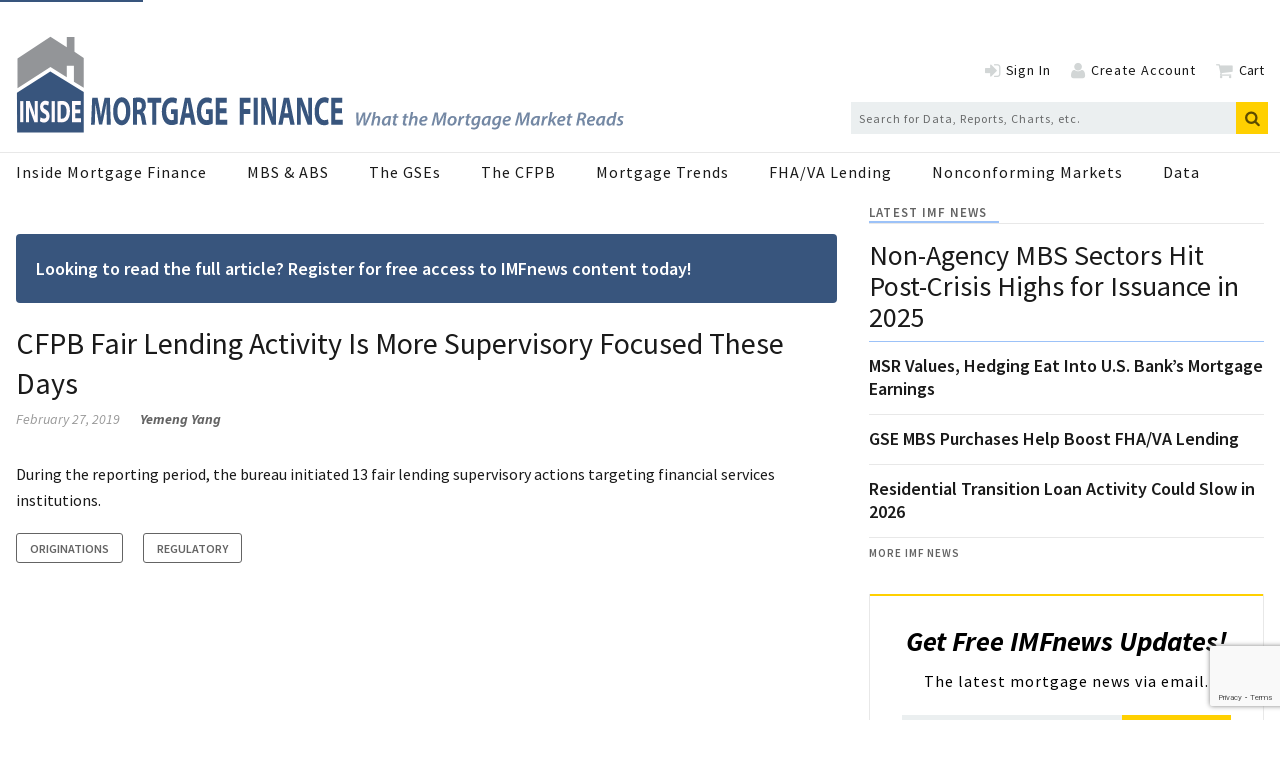

--- FILE ---
content_type: text/html; charset=utf-8
request_url: https://www.google.com/recaptcha/api2/anchor?ar=1&k=6Ldkt2saAAAAAHMTvmc021GtL-2aUl7gO_xreZW_&co=aHR0cHM6Ly93d3cuaW5zaWRlbW9ydGdhZ2VmaW5hbmNlLmNvbTo0NDM.&hl=en&v=PoyoqOPhxBO7pBk68S4YbpHZ&size=invisible&anchor-ms=20000&execute-ms=30000&cb=qk26q29erlt
body_size: 48519
content:
<!DOCTYPE HTML><html dir="ltr" lang="en"><head><meta http-equiv="Content-Type" content="text/html; charset=UTF-8">
<meta http-equiv="X-UA-Compatible" content="IE=edge">
<title>reCAPTCHA</title>
<style type="text/css">
/* cyrillic-ext */
@font-face {
  font-family: 'Roboto';
  font-style: normal;
  font-weight: 400;
  font-stretch: 100%;
  src: url(//fonts.gstatic.com/s/roboto/v48/KFO7CnqEu92Fr1ME7kSn66aGLdTylUAMa3GUBHMdazTgWw.woff2) format('woff2');
  unicode-range: U+0460-052F, U+1C80-1C8A, U+20B4, U+2DE0-2DFF, U+A640-A69F, U+FE2E-FE2F;
}
/* cyrillic */
@font-face {
  font-family: 'Roboto';
  font-style: normal;
  font-weight: 400;
  font-stretch: 100%;
  src: url(//fonts.gstatic.com/s/roboto/v48/KFO7CnqEu92Fr1ME7kSn66aGLdTylUAMa3iUBHMdazTgWw.woff2) format('woff2');
  unicode-range: U+0301, U+0400-045F, U+0490-0491, U+04B0-04B1, U+2116;
}
/* greek-ext */
@font-face {
  font-family: 'Roboto';
  font-style: normal;
  font-weight: 400;
  font-stretch: 100%;
  src: url(//fonts.gstatic.com/s/roboto/v48/KFO7CnqEu92Fr1ME7kSn66aGLdTylUAMa3CUBHMdazTgWw.woff2) format('woff2');
  unicode-range: U+1F00-1FFF;
}
/* greek */
@font-face {
  font-family: 'Roboto';
  font-style: normal;
  font-weight: 400;
  font-stretch: 100%;
  src: url(//fonts.gstatic.com/s/roboto/v48/KFO7CnqEu92Fr1ME7kSn66aGLdTylUAMa3-UBHMdazTgWw.woff2) format('woff2');
  unicode-range: U+0370-0377, U+037A-037F, U+0384-038A, U+038C, U+038E-03A1, U+03A3-03FF;
}
/* math */
@font-face {
  font-family: 'Roboto';
  font-style: normal;
  font-weight: 400;
  font-stretch: 100%;
  src: url(//fonts.gstatic.com/s/roboto/v48/KFO7CnqEu92Fr1ME7kSn66aGLdTylUAMawCUBHMdazTgWw.woff2) format('woff2');
  unicode-range: U+0302-0303, U+0305, U+0307-0308, U+0310, U+0312, U+0315, U+031A, U+0326-0327, U+032C, U+032F-0330, U+0332-0333, U+0338, U+033A, U+0346, U+034D, U+0391-03A1, U+03A3-03A9, U+03B1-03C9, U+03D1, U+03D5-03D6, U+03F0-03F1, U+03F4-03F5, U+2016-2017, U+2034-2038, U+203C, U+2040, U+2043, U+2047, U+2050, U+2057, U+205F, U+2070-2071, U+2074-208E, U+2090-209C, U+20D0-20DC, U+20E1, U+20E5-20EF, U+2100-2112, U+2114-2115, U+2117-2121, U+2123-214F, U+2190, U+2192, U+2194-21AE, U+21B0-21E5, U+21F1-21F2, U+21F4-2211, U+2213-2214, U+2216-22FF, U+2308-230B, U+2310, U+2319, U+231C-2321, U+2336-237A, U+237C, U+2395, U+239B-23B7, U+23D0, U+23DC-23E1, U+2474-2475, U+25AF, U+25B3, U+25B7, U+25BD, U+25C1, U+25CA, U+25CC, U+25FB, U+266D-266F, U+27C0-27FF, U+2900-2AFF, U+2B0E-2B11, U+2B30-2B4C, U+2BFE, U+3030, U+FF5B, U+FF5D, U+1D400-1D7FF, U+1EE00-1EEFF;
}
/* symbols */
@font-face {
  font-family: 'Roboto';
  font-style: normal;
  font-weight: 400;
  font-stretch: 100%;
  src: url(//fonts.gstatic.com/s/roboto/v48/KFO7CnqEu92Fr1ME7kSn66aGLdTylUAMaxKUBHMdazTgWw.woff2) format('woff2');
  unicode-range: U+0001-000C, U+000E-001F, U+007F-009F, U+20DD-20E0, U+20E2-20E4, U+2150-218F, U+2190, U+2192, U+2194-2199, U+21AF, U+21E6-21F0, U+21F3, U+2218-2219, U+2299, U+22C4-22C6, U+2300-243F, U+2440-244A, U+2460-24FF, U+25A0-27BF, U+2800-28FF, U+2921-2922, U+2981, U+29BF, U+29EB, U+2B00-2BFF, U+4DC0-4DFF, U+FFF9-FFFB, U+10140-1018E, U+10190-1019C, U+101A0, U+101D0-101FD, U+102E0-102FB, U+10E60-10E7E, U+1D2C0-1D2D3, U+1D2E0-1D37F, U+1F000-1F0FF, U+1F100-1F1AD, U+1F1E6-1F1FF, U+1F30D-1F30F, U+1F315, U+1F31C, U+1F31E, U+1F320-1F32C, U+1F336, U+1F378, U+1F37D, U+1F382, U+1F393-1F39F, U+1F3A7-1F3A8, U+1F3AC-1F3AF, U+1F3C2, U+1F3C4-1F3C6, U+1F3CA-1F3CE, U+1F3D4-1F3E0, U+1F3ED, U+1F3F1-1F3F3, U+1F3F5-1F3F7, U+1F408, U+1F415, U+1F41F, U+1F426, U+1F43F, U+1F441-1F442, U+1F444, U+1F446-1F449, U+1F44C-1F44E, U+1F453, U+1F46A, U+1F47D, U+1F4A3, U+1F4B0, U+1F4B3, U+1F4B9, U+1F4BB, U+1F4BF, U+1F4C8-1F4CB, U+1F4D6, U+1F4DA, U+1F4DF, U+1F4E3-1F4E6, U+1F4EA-1F4ED, U+1F4F7, U+1F4F9-1F4FB, U+1F4FD-1F4FE, U+1F503, U+1F507-1F50B, U+1F50D, U+1F512-1F513, U+1F53E-1F54A, U+1F54F-1F5FA, U+1F610, U+1F650-1F67F, U+1F687, U+1F68D, U+1F691, U+1F694, U+1F698, U+1F6AD, U+1F6B2, U+1F6B9-1F6BA, U+1F6BC, U+1F6C6-1F6CF, U+1F6D3-1F6D7, U+1F6E0-1F6EA, U+1F6F0-1F6F3, U+1F6F7-1F6FC, U+1F700-1F7FF, U+1F800-1F80B, U+1F810-1F847, U+1F850-1F859, U+1F860-1F887, U+1F890-1F8AD, U+1F8B0-1F8BB, U+1F8C0-1F8C1, U+1F900-1F90B, U+1F93B, U+1F946, U+1F984, U+1F996, U+1F9E9, U+1FA00-1FA6F, U+1FA70-1FA7C, U+1FA80-1FA89, U+1FA8F-1FAC6, U+1FACE-1FADC, U+1FADF-1FAE9, U+1FAF0-1FAF8, U+1FB00-1FBFF;
}
/* vietnamese */
@font-face {
  font-family: 'Roboto';
  font-style: normal;
  font-weight: 400;
  font-stretch: 100%;
  src: url(//fonts.gstatic.com/s/roboto/v48/KFO7CnqEu92Fr1ME7kSn66aGLdTylUAMa3OUBHMdazTgWw.woff2) format('woff2');
  unicode-range: U+0102-0103, U+0110-0111, U+0128-0129, U+0168-0169, U+01A0-01A1, U+01AF-01B0, U+0300-0301, U+0303-0304, U+0308-0309, U+0323, U+0329, U+1EA0-1EF9, U+20AB;
}
/* latin-ext */
@font-face {
  font-family: 'Roboto';
  font-style: normal;
  font-weight: 400;
  font-stretch: 100%;
  src: url(//fonts.gstatic.com/s/roboto/v48/KFO7CnqEu92Fr1ME7kSn66aGLdTylUAMa3KUBHMdazTgWw.woff2) format('woff2');
  unicode-range: U+0100-02BA, U+02BD-02C5, U+02C7-02CC, U+02CE-02D7, U+02DD-02FF, U+0304, U+0308, U+0329, U+1D00-1DBF, U+1E00-1E9F, U+1EF2-1EFF, U+2020, U+20A0-20AB, U+20AD-20C0, U+2113, U+2C60-2C7F, U+A720-A7FF;
}
/* latin */
@font-face {
  font-family: 'Roboto';
  font-style: normal;
  font-weight: 400;
  font-stretch: 100%;
  src: url(//fonts.gstatic.com/s/roboto/v48/KFO7CnqEu92Fr1ME7kSn66aGLdTylUAMa3yUBHMdazQ.woff2) format('woff2');
  unicode-range: U+0000-00FF, U+0131, U+0152-0153, U+02BB-02BC, U+02C6, U+02DA, U+02DC, U+0304, U+0308, U+0329, U+2000-206F, U+20AC, U+2122, U+2191, U+2193, U+2212, U+2215, U+FEFF, U+FFFD;
}
/* cyrillic-ext */
@font-face {
  font-family: 'Roboto';
  font-style: normal;
  font-weight: 500;
  font-stretch: 100%;
  src: url(//fonts.gstatic.com/s/roboto/v48/KFO7CnqEu92Fr1ME7kSn66aGLdTylUAMa3GUBHMdazTgWw.woff2) format('woff2');
  unicode-range: U+0460-052F, U+1C80-1C8A, U+20B4, U+2DE0-2DFF, U+A640-A69F, U+FE2E-FE2F;
}
/* cyrillic */
@font-face {
  font-family: 'Roboto';
  font-style: normal;
  font-weight: 500;
  font-stretch: 100%;
  src: url(//fonts.gstatic.com/s/roboto/v48/KFO7CnqEu92Fr1ME7kSn66aGLdTylUAMa3iUBHMdazTgWw.woff2) format('woff2');
  unicode-range: U+0301, U+0400-045F, U+0490-0491, U+04B0-04B1, U+2116;
}
/* greek-ext */
@font-face {
  font-family: 'Roboto';
  font-style: normal;
  font-weight: 500;
  font-stretch: 100%;
  src: url(//fonts.gstatic.com/s/roboto/v48/KFO7CnqEu92Fr1ME7kSn66aGLdTylUAMa3CUBHMdazTgWw.woff2) format('woff2');
  unicode-range: U+1F00-1FFF;
}
/* greek */
@font-face {
  font-family: 'Roboto';
  font-style: normal;
  font-weight: 500;
  font-stretch: 100%;
  src: url(//fonts.gstatic.com/s/roboto/v48/KFO7CnqEu92Fr1ME7kSn66aGLdTylUAMa3-UBHMdazTgWw.woff2) format('woff2');
  unicode-range: U+0370-0377, U+037A-037F, U+0384-038A, U+038C, U+038E-03A1, U+03A3-03FF;
}
/* math */
@font-face {
  font-family: 'Roboto';
  font-style: normal;
  font-weight: 500;
  font-stretch: 100%;
  src: url(//fonts.gstatic.com/s/roboto/v48/KFO7CnqEu92Fr1ME7kSn66aGLdTylUAMawCUBHMdazTgWw.woff2) format('woff2');
  unicode-range: U+0302-0303, U+0305, U+0307-0308, U+0310, U+0312, U+0315, U+031A, U+0326-0327, U+032C, U+032F-0330, U+0332-0333, U+0338, U+033A, U+0346, U+034D, U+0391-03A1, U+03A3-03A9, U+03B1-03C9, U+03D1, U+03D5-03D6, U+03F0-03F1, U+03F4-03F5, U+2016-2017, U+2034-2038, U+203C, U+2040, U+2043, U+2047, U+2050, U+2057, U+205F, U+2070-2071, U+2074-208E, U+2090-209C, U+20D0-20DC, U+20E1, U+20E5-20EF, U+2100-2112, U+2114-2115, U+2117-2121, U+2123-214F, U+2190, U+2192, U+2194-21AE, U+21B0-21E5, U+21F1-21F2, U+21F4-2211, U+2213-2214, U+2216-22FF, U+2308-230B, U+2310, U+2319, U+231C-2321, U+2336-237A, U+237C, U+2395, U+239B-23B7, U+23D0, U+23DC-23E1, U+2474-2475, U+25AF, U+25B3, U+25B7, U+25BD, U+25C1, U+25CA, U+25CC, U+25FB, U+266D-266F, U+27C0-27FF, U+2900-2AFF, U+2B0E-2B11, U+2B30-2B4C, U+2BFE, U+3030, U+FF5B, U+FF5D, U+1D400-1D7FF, U+1EE00-1EEFF;
}
/* symbols */
@font-face {
  font-family: 'Roboto';
  font-style: normal;
  font-weight: 500;
  font-stretch: 100%;
  src: url(//fonts.gstatic.com/s/roboto/v48/KFO7CnqEu92Fr1ME7kSn66aGLdTylUAMaxKUBHMdazTgWw.woff2) format('woff2');
  unicode-range: U+0001-000C, U+000E-001F, U+007F-009F, U+20DD-20E0, U+20E2-20E4, U+2150-218F, U+2190, U+2192, U+2194-2199, U+21AF, U+21E6-21F0, U+21F3, U+2218-2219, U+2299, U+22C4-22C6, U+2300-243F, U+2440-244A, U+2460-24FF, U+25A0-27BF, U+2800-28FF, U+2921-2922, U+2981, U+29BF, U+29EB, U+2B00-2BFF, U+4DC0-4DFF, U+FFF9-FFFB, U+10140-1018E, U+10190-1019C, U+101A0, U+101D0-101FD, U+102E0-102FB, U+10E60-10E7E, U+1D2C0-1D2D3, U+1D2E0-1D37F, U+1F000-1F0FF, U+1F100-1F1AD, U+1F1E6-1F1FF, U+1F30D-1F30F, U+1F315, U+1F31C, U+1F31E, U+1F320-1F32C, U+1F336, U+1F378, U+1F37D, U+1F382, U+1F393-1F39F, U+1F3A7-1F3A8, U+1F3AC-1F3AF, U+1F3C2, U+1F3C4-1F3C6, U+1F3CA-1F3CE, U+1F3D4-1F3E0, U+1F3ED, U+1F3F1-1F3F3, U+1F3F5-1F3F7, U+1F408, U+1F415, U+1F41F, U+1F426, U+1F43F, U+1F441-1F442, U+1F444, U+1F446-1F449, U+1F44C-1F44E, U+1F453, U+1F46A, U+1F47D, U+1F4A3, U+1F4B0, U+1F4B3, U+1F4B9, U+1F4BB, U+1F4BF, U+1F4C8-1F4CB, U+1F4D6, U+1F4DA, U+1F4DF, U+1F4E3-1F4E6, U+1F4EA-1F4ED, U+1F4F7, U+1F4F9-1F4FB, U+1F4FD-1F4FE, U+1F503, U+1F507-1F50B, U+1F50D, U+1F512-1F513, U+1F53E-1F54A, U+1F54F-1F5FA, U+1F610, U+1F650-1F67F, U+1F687, U+1F68D, U+1F691, U+1F694, U+1F698, U+1F6AD, U+1F6B2, U+1F6B9-1F6BA, U+1F6BC, U+1F6C6-1F6CF, U+1F6D3-1F6D7, U+1F6E0-1F6EA, U+1F6F0-1F6F3, U+1F6F7-1F6FC, U+1F700-1F7FF, U+1F800-1F80B, U+1F810-1F847, U+1F850-1F859, U+1F860-1F887, U+1F890-1F8AD, U+1F8B0-1F8BB, U+1F8C0-1F8C1, U+1F900-1F90B, U+1F93B, U+1F946, U+1F984, U+1F996, U+1F9E9, U+1FA00-1FA6F, U+1FA70-1FA7C, U+1FA80-1FA89, U+1FA8F-1FAC6, U+1FACE-1FADC, U+1FADF-1FAE9, U+1FAF0-1FAF8, U+1FB00-1FBFF;
}
/* vietnamese */
@font-face {
  font-family: 'Roboto';
  font-style: normal;
  font-weight: 500;
  font-stretch: 100%;
  src: url(//fonts.gstatic.com/s/roboto/v48/KFO7CnqEu92Fr1ME7kSn66aGLdTylUAMa3OUBHMdazTgWw.woff2) format('woff2');
  unicode-range: U+0102-0103, U+0110-0111, U+0128-0129, U+0168-0169, U+01A0-01A1, U+01AF-01B0, U+0300-0301, U+0303-0304, U+0308-0309, U+0323, U+0329, U+1EA0-1EF9, U+20AB;
}
/* latin-ext */
@font-face {
  font-family: 'Roboto';
  font-style: normal;
  font-weight: 500;
  font-stretch: 100%;
  src: url(//fonts.gstatic.com/s/roboto/v48/KFO7CnqEu92Fr1ME7kSn66aGLdTylUAMa3KUBHMdazTgWw.woff2) format('woff2');
  unicode-range: U+0100-02BA, U+02BD-02C5, U+02C7-02CC, U+02CE-02D7, U+02DD-02FF, U+0304, U+0308, U+0329, U+1D00-1DBF, U+1E00-1E9F, U+1EF2-1EFF, U+2020, U+20A0-20AB, U+20AD-20C0, U+2113, U+2C60-2C7F, U+A720-A7FF;
}
/* latin */
@font-face {
  font-family: 'Roboto';
  font-style: normal;
  font-weight: 500;
  font-stretch: 100%;
  src: url(//fonts.gstatic.com/s/roboto/v48/KFO7CnqEu92Fr1ME7kSn66aGLdTylUAMa3yUBHMdazQ.woff2) format('woff2');
  unicode-range: U+0000-00FF, U+0131, U+0152-0153, U+02BB-02BC, U+02C6, U+02DA, U+02DC, U+0304, U+0308, U+0329, U+2000-206F, U+20AC, U+2122, U+2191, U+2193, U+2212, U+2215, U+FEFF, U+FFFD;
}
/* cyrillic-ext */
@font-face {
  font-family: 'Roboto';
  font-style: normal;
  font-weight: 900;
  font-stretch: 100%;
  src: url(//fonts.gstatic.com/s/roboto/v48/KFO7CnqEu92Fr1ME7kSn66aGLdTylUAMa3GUBHMdazTgWw.woff2) format('woff2');
  unicode-range: U+0460-052F, U+1C80-1C8A, U+20B4, U+2DE0-2DFF, U+A640-A69F, U+FE2E-FE2F;
}
/* cyrillic */
@font-face {
  font-family: 'Roboto';
  font-style: normal;
  font-weight: 900;
  font-stretch: 100%;
  src: url(//fonts.gstatic.com/s/roboto/v48/KFO7CnqEu92Fr1ME7kSn66aGLdTylUAMa3iUBHMdazTgWw.woff2) format('woff2');
  unicode-range: U+0301, U+0400-045F, U+0490-0491, U+04B0-04B1, U+2116;
}
/* greek-ext */
@font-face {
  font-family: 'Roboto';
  font-style: normal;
  font-weight: 900;
  font-stretch: 100%;
  src: url(//fonts.gstatic.com/s/roboto/v48/KFO7CnqEu92Fr1ME7kSn66aGLdTylUAMa3CUBHMdazTgWw.woff2) format('woff2');
  unicode-range: U+1F00-1FFF;
}
/* greek */
@font-face {
  font-family: 'Roboto';
  font-style: normal;
  font-weight: 900;
  font-stretch: 100%;
  src: url(//fonts.gstatic.com/s/roboto/v48/KFO7CnqEu92Fr1ME7kSn66aGLdTylUAMa3-UBHMdazTgWw.woff2) format('woff2');
  unicode-range: U+0370-0377, U+037A-037F, U+0384-038A, U+038C, U+038E-03A1, U+03A3-03FF;
}
/* math */
@font-face {
  font-family: 'Roboto';
  font-style: normal;
  font-weight: 900;
  font-stretch: 100%;
  src: url(//fonts.gstatic.com/s/roboto/v48/KFO7CnqEu92Fr1ME7kSn66aGLdTylUAMawCUBHMdazTgWw.woff2) format('woff2');
  unicode-range: U+0302-0303, U+0305, U+0307-0308, U+0310, U+0312, U+0315, U+031A, U+0326-0327, U+032C, U+032F-0330, U+0332-0333, U+0338, U+033A, U+0346, U+034D, U+0391-03A1, U+03A3-03A9, U+03B1-03C9, U+03D1, U+03D5-03D6, U+03F0-03F1, U+03F4-03F5, U+2016-2017, U+2034-2038, U+203C, U+2040, U+2043, U+2047, U+2050, U+2057, U+205F, U+2070-2071, U+2074-208E, U+2090-209C, U+20D0-20DC, U+20E1, U+20E5-20EF, U+2100-2112, U+2114-2115, U+2117-2121, U+2123-214F, U+2190, U+2192, U+2194-21AE, U+21B0-21E5, U+21F1-21F2, U+21F4-2211, U+2213-2214, U+2216-22FF, U+2308-230B, U+2310, U+2319, U+231C-2321, U+2336-237A, U+237C, U+2395, U+239B-23B7, U+23D0, U+23DC-23E1, U+2474-2475, U+25AF, U+25B3, U+25B7, U+25BD, U+25C1, U+25CA, U+25CC, U+25FB, U+266D-266F, U+27C0-27FF, U+2900-2AFF, U+2B0E-2B11, U+2B30-2B4C, U+2BFE, U+3030, U+FF5B, U+FF5D, U+1D400-1D7FF, U+1EE00-1EEFF;
}
/* symbols */
@font-face {
  font-family: 'Roboto';
  font-style: normal;
  font-weight: 900;
  font-stretch: 100%;
  src: url(//fonts.gstatic.com/s/roboto/v48/KFO7CnqEu92Fr1ME7kSn66aGLdTylUAMaxKUBHMdazTgWw.woff2) format('woff2');
  unicode-range: U+0001-000C, U+000E-001F, U+007F-009F, U+20DD-20E0, U+20E2-20E4, U+2150-218F, U+2190, U+2192, U+2194-2199, U+21AF, U+21E6-21F0, U+21F3, U+2218-2219, U+2299, U+22C4-22C6, U+2300-243F, U+2440-244A, U+2460-24FF, U+25A0-27BF, U+2800-28FF, U+2921-2922, U+2981, U+29BF, U+29EB, U+2B00-2BFF, U+4DC0-4DFF, U+FFF9-FFFB, U+10140-1018E, U+10190-1019C, U+101A0, U+101D0-101FD, U+102E0-102FB, U+10E60-10E7E, U+1D2C0-1D2D3, U+1D2E0-1D37F, U+1F000-1F0FF, U+1F100-1F1AD, U+1F1E6-1F1FF, U+1F30D-1F30F, U+1F315, U+1F31C, U+1F31E, U+1F320-1F32C, U+1F336, U+1F378, U+1F37D, U+1F382, U+1F393-1F39F, U+1F3A7-1F3A8, U+1F3AC-1F3AF, U+1F3C2, U+1F3C4-1F3C6, U+1F3CA-1F3CE, U+1F3D4-1F3E0, U+1F3ED, U+1F3F1-1F3F3, U+1F3F5-1F3F7, U+1F408, U+1F415, U+1F41F, U+1F426, U+1F43F, U+1F441-1F442, U+1F444, U+1F446-1F449, U+1F44C-1F44E, U+1F453, U+1F46A, U+1F47D, U+1F4A3, U+1F4B0, U+1F4B3, U+1F4B9, U+1F4BB, U+1F4BF, U+1F4C8-1F4CB, U+1F4D6, U+1F4DA, U+1F4DF, U+1F4E3-1F4E6, U+1F4EA-1F4ED, U+1F4F7, U+1F4F9-1F4FB, U+1F4FD-1F4FE, U+1F503, U+1F507-1F50B, U+1F50D, U+1F512-1F513, U+1F53E-1F54A, U+1F54F-1F5FA, U+1F610, U+1F650-1F67F, U+1F687, U+1F68D, U+1F691, U+1F694, U+1F698, U+1F6AD, U+1F6B2, U+1F6B9-1F6BA, U+1F6BC, U+1F6C6-1F6CF, U+1F6D3-1F6D7, U+1F6E0-1F6EA, U+1F6F0-1F6F3, U+1F6F7-1F6FC, U+1F700-1F7FF, U+1F800-1F80B, U+1F810-1F847, U+1F850-1F859, U+1F860-1F887, U+1F890-1F8AD, U+1F8B0-1F8BB, U+1F8C0-1F8C1, U+1F900-1F90B, U+1F93B, U+1F946, U+1F984, U+1F996, U+1F9E9, U+1FA00-1FA6F, U+1FA70-1FA7C, U+1FA80-1FA89, U+1FA8F-1FAC6, U+1FACE-1FADC, U+1FADF-1FAE9, U+1FAF0-1FAF8, U+1FB00-1FBFF;
}
/* vietnamese */
@font-face {
  font-family: 'Roboto';
  font-style: normal;
  font-weight: 900;
  font-stretch: 100%;
  src: url(//fonts.gstatic.com/s/roboto/v48/KFO7CnqEu92Fr1ME7kSn66aGLdTylUAMa3OUBHMdazTgWw.woff2) format('woff2');
  unicode-range: U+0102-0103, U+0110-0111, U+0128-0129, U+0168-0169, U+01A0-01A1, U+01AF-01B0, U+0300-0301, U+0303-0304, U+0308-0309, U+0323, U+0329, U+1EA0-1EF9, U+20AB;
}
/* latin-ext */
@font-face {
  font-family: 'Roboto';
  font-style: normal;
  font-weight: 900;
  font-stretch: 100%;
  src: url(//fonts.gstatic.com/s/roboto/v48/KFO7CnqEu92Fr1ME7kSn66aGLdTylUAMa3KUBHMdazTgWw.woff2) format('woff2');
  unicode-range: U+0100-02BA, U+02BD-02C5, U+02C7-02CC, U+02CE-02D7, U+02DD-02FF, U+0304, U+0308, U+0329, U+1D00-1DBF, U+1E00-1E9F, U+1EF2-1EFF, U+2020, U+20A0-20AB, U+20AD-20C0, U+2113, U+2C60-2C7F, U+A720-A7FF;
}
/* latin */
@font-face {
  font-family: 'Roboto';
  font-style: normal;
  font-weight: 900;
  font-stretch: 100%;
  src: url(//fonts.gstatic.com/s/roboto/v48/KFO7CnqEu92Fr1ME7kSn66aGLdTylUAMa3yUBHMdazQ.woff2) format('woff2');
  unicode-range: U+0000-00FF, U+0131, U+0152-0153, U+02BB-02BC, U+02C6, U+02DA, U+02DC, U+0304, U+0308, U+0329, U+2000-206F, U+20AC, U+2122, U+2191, U+2193, U+2212, U+2215, U+FEFF, U+FFFD;
}

</style>
<link rel="stylesheet" type="text/css" href="https://www.gstatic.com/recaptcha/releases/PoyoqOPhxBO7pBk68S4YbpHZ/styles__ltr.css">
<script nonce="zfF2P3XK_DXDvEDZMGhKkw" type="text/javascript">window['__recaptcha_api'] = 'https://www.google.com/recaptcha/api2/';</script>
<script type="text/javascript" src="https://www.gstatic.com/recaptcha/releases/PoyoqOPhxBO7pBk68S4YbpHZ/recaptcha__en.js" nonce="zfF2P3XK_DXDvEDZMGhKkw">
      
    </script></head>
<body><div id="rc-anchor-alert" class="rc-anchor-alert"></div>
<input type="hidden" id="recaptcha-token" value="[base64]">
<script type="text/javascript" nonce="zfF2P3XK_DXDvEDZMGhKkw">
      recaptcha.anchor.Main.init("[\x22ainput\x22,[\x22bgdata\x22,\x22\x22,\[base64]/[base64]/[base64]/[base64]/[base64]/[base64]/KGcoTywyNTMsTy5PKSxVRyhPLEMpKTpnKE8sMjUzLEMpLE8pKSxsKSksTykpfSxieT1mdW5jdGlvbihDLE8sdSxsKXtmb3IobD0odT1SKEMpLDApO08+MDtPLS0pbD1sPDw4fFooQyk7ZyhDLHUsbCl9LFVHPWZ1bmN0aW9uKEMsTyl7Qy5pLmxlbmd0aD4xMDQ/[base64]/[base64]/[base64]/[base64]/[base64]/[base64]/[base64]\\u003d\x22,\[base64]\x22,\x22V8Ouwp3CrFZ1a8K1wr3CjsOnT8O1bcOBfXXDqcK8wqQTw75HwqxBacO0w59Cw5nCvcKSNMKdL0rCscKwwozDi8KmR8OZCcOlw54LwpIQXFg5wqHDm8OBwpDCvzfDmMOvw59Sw5nDvk7CuAZ/EMOLwrXDmBxBM2PCrUwpFsKNCsK6CcKjF0rDtC5AwrHCrcOeFFbCr1ENYMOhFcKzwr8Tdm3DoANBwoXCnTpnwo/[base64]/wrHDnm9Nw59FJcKTRsKkc8KUCMKAM8KfGGVsw7NCw7bDkwktBiAQwonCpsKpOApNwq3Dq1UDwqk5w7/[base64]/Cn8KlPsOkPsKzw4J5Q3fCpA3CllNnwqx6P8Kiw47DvsKXEcKnSnbDs8OOScOGNMKBFXzCscOvw6jCgRbDqQVtwpgoasKKwpAAw6HCq8O5CRDCicOgwoEBBiZEw6E3XA1Aw6VfdcOXwqzDscOsa0EfCg7DiMK6w5nDhFPCicOeWsKeEn/DvMKDCVDCuDh2JSVMf8KTwr/DtMK/wq7DshYmMcKnB3rCiWE3wqFzwrXCssKAFAVPAMKLbsOIXQnDqRHDo8OoK1tIe1EJwqDDikzDrGjCshjDssO9IMKtNcKsworCr8OVAj9mwq/[base64]/[base64]/BWzDtlRgC8KvPwHDkxgBNcODwqHCosOawpnDlsO/HkDDgcKVw4kAw4LDv0LDsi0dwqLDlHxhwpHDm8O+Y8KQwpHDmcK5ASkOwqDChU00B8OfwpZQe8OEw5U7an9tPcOUUMKyFGnDtB5/[base64]/[base64]/[base64]/[base64]/[base64]/[base64]/[base64]/DqE1Pwo9PWQ/Cg8K8woQaCcOewrQswobDrUzCmC1wOUHCk8K3EcOeKmrDqlvDjTw3wq3CqEtyMcKVwplsDT3DmcOpwqXDqsOOw7LCj8ORVMOcN8KDUcOnNMO1wrRBZsKndSklwpDDnXrDhsKES8OTw4UJe8O/[base64]/CgCp8wrDCmzLDkyY9wrZKBcO1wp3DpQbDrcKTw4sSw63Cm0hVwpdOWcOhTsOYbcKtY1vDiitdJVAVW8O+Iyoow5fDgE/DlsKVw7vCtsKFdDovwpFkw71AdlAgw4HDojDCiMKHM3zCsB7DiW/Dg8KbWX1/Cno/wojCkcO5GsKowoPCnMKsKsKwY8OobjDCk8OXEnXCucOIOw9Jw5lETmoUwohdw4oqf8Ouw5Myw4rCicOIwrIgFQnCiG5uG1bDtEPDqMKnw5bDmsOQDMOAwrLDp3hsw5JrY8Ktw4dsV1nCuMOZcsKgwrIGwqlXBlBiPMKlw4HDmMOANcKgf8OWwp/[base64]/Cg8OrIBcdA8OIw455wpjCscO+wr5uwrNgw4pyTsOzwoTDpsKsJnTClsOywrw0w4fCig0Hw7bDmsKXI0diUBPCsWBpS8OzbkjCpsKlwonCmBDCpcOXw7fCl8Kww4Ikb8KWccKXAsOEw7jDjEN3wpJuwp/CqyMTMcKDZMOSQh7ChnchHsKgwqLDusOVEQgIJXDCm0bColvCpl0iOcOSHsO+VUvCiX/DuwfDvHjDqMOsXsO0wpfClcOLwoV2EjzDsMKNBsOsw5LCmMKTJcO8UxZwOxLDrcOOTMO3GEU/w4Enw77DrxIWw7HDi8O0wpk9w5kick85JiRuwpxxwrvChFMObsKZw5/CiCovAgrDky1QK8KzbsOZLArDi8OHw4MBKsKQJi12w4cGw7zDvMO/ID/DpGnDjcKKG2IVw5PCj8KEw53CqMOgwrnCty4XwpnCvjDCiMOnGlxZYysowqrCk8OMw6rDnMKGwp4tUxFedksOw4PClkXDs3fCocO/[base64]/FMKIQ8OHwrfDqcKPw6MXwqjDnGYUw6TDgsKnw7ZYP8ORV8K/[base64]/Dg8KWPcKTXVFswq7CmCNsPsKNw6nClGZ7KmPCmCJywr9eC8KuIhTDrsOvK8KdbT1mQSYaeMOEDy3Dl8OUwrkvDVw8wp/DvXhHwrjDrMOMTz02cCRMwolCwoXCk8OPw6/CtxbCpcKZUcK7wo7Cq3vCjnvDgg0ZM8OuXjHDp8K3VcOZw4x/wrvChjXCv8K9wpxqw5hGwqDCp0BKV8KaPkA/wqhyw6UawrvClFIoS8Kzw4BVwq/Ds8Kmw5/CmwMJE2nDpcK1wpwEw4XClTBBesKuGMOHw7lBw7Q+TSHDi8OIwoDDqRxFw7/Cmh88w6fDjBB6wrbDthpOwrE9aW7CvxnCncODwpfCgsKcw6tIw7fCh8Klf3TDp8KFUsKZwpZdwp8Tw4bCnTUswr4IwqjDqSsIw4DDtsOuwrhrFSXDqFIkw6TCq3fDs1TCvMOLHsK1fMKFwrLCusKYwqPCiMKGPsK2wpnDqMK/w4VCw5Z+YiIKTVE0dMOWeCjDvsKHUsKAw5IrAxYtwr5fC8O7H8KcZsOqw509wqdxMMOAwppJE8KGw5V6w49HR8O3cMOFAsOtGEtxwrfCm1fDpsKWwpLDisKMSMKgFmYIIXY3bEFowpUaOFHDqsOswpgJZUZYwrIwfXbDr8Oywp/CvTDDlMK9dMOQCMOGwpA+YsKXTCckNUgrcGzCgyzDl8Ozd8OjwrrDrMKgFQ3DvcK5SSnDj8K1Kxt9GsKUbsKiwpDDmT/[base64]/[base64]/DlsKHCDzCvMOza0UTw4/CkcKow7Q+wqQvw5PDqF57woHDrlp2w77CjcOEOMKbwqMoWMK4wpJvw78/w4HDvcOyw5ROJMOOw43CpcKCw5xcwr/[base64]/DsMOAwrR5w79jfsOmdMKSw4zDs8KWZBzCicO3w4/ClcOVDybCt2TDpihfwp4Owq/CgMKhUEvDjG3CuMOoKiDChcOSwpNfIMOKw74aw6wAMz8nbcKwJTrCvcOkw4FLw5nCv8KRw7MGGCPDsH/[base64]/woNDwpHCn3jDlMObLj9BAXnDosK2YS8+wqrDuibDhsKfw7hAFgETwqZhdsKpbsOzw707wqI6AMO6w6fCv8OPOsKJwrJsFQ7DrXdlN8K5ZVvCmmM/wpLCpm4Sw6d3O8KKaGDCiSPDjMOjanTCjHILw54QdcKiDsKLXH8KbVDCsUjCtMK3XyfDmEPDkzt+O8Kcwoo+w4rCkcKXaxVlA08SPcOhw7bDlMOYwoPDpnJJw6NJTWLCjcOALU/DhcO1wqkXc8Oxwo7Cv0MQXcK1RV7DmCXDhsK6EAsRw69OGzbDrAYawpXDsF/CqGhgw7Mtw53DhX9RKcOnUsK2wpZ2wqcWwo8QwpjDrMKVw6zCtCLDmMO/[base64]/CkMKCw6jCknzCtQLDm8OIKQLDtsOdZEDDjMKIwo/[base64]/woE2wqgbF8OFcklbwoLCp8O6wrHDrcOWwoTDuMOdBcKtZsKMwpLDrcKAwo3Dl8KvN8KfwrFRwo8sWMKIw7TDqcOQw6TDtMKdw7bClhNhwrDCk2FBKifCqgnCjAkPwpzCp8OcbcOxw6LDo8K/w5QnX2vCqz/DoMK2wqfCnQBKwrU/XcO8wqTCmcKUw4bCkMKnfMOEQsKYw5jDiMKuw6HChwLCp24Ww47ChSHCp0tZw7/CmB4awrbDv192wrzCkGPDuEbDpMK+J8OMO8KTasKTw6EbwpfClHbDr8ODw5gQwp9YFCdWwq5lVCouw541w41Qwq0iw7TCpcOFV8OdwrDDtsKOI8OcBgIpGMKuOgrDsW3DqCTCsMOVA8OzT8OxwpYJw6LDtE3CrsKtwp7DnMOvVFtuwrIkwpfDvsK+w6QeEW4/BcKMdT7DicO6YnfCoMKkTsKORFDDm2wUQ8KPw4fCrC/DvcO2E2QfwpwbwokewrB6A0QKwp1xw4DDjGxYGcOtdcKUwoVObEkiGG3CrB8rwrTDo3/DjMKtVF7DsMO6dMOlw7TDqcOXAcOtLsOvHmPCvMOIKwpqw5MhQMKqJMOrwpjDsmsOOXzDmhZhw61xwpMdOyNoAMK0dcOZwp88w7xzwot4QMOUwq9BwoAxSMK/F8OAwqQTwovCksOWFTJMIx3ClMO7wo7DqMOGwpXDnsK9woI8FlLDpcOMRsOhw5fCsCF3dMKGw6NuO3XDqsOnwrjDgHnCocKgNXbDvg3Cskk3XMOVHy/[base64]/Dh8Kdw7DCvA/Cl8KDw5jChkrDrMKMwrM3UX9JM1QMw77DkcO5Yz3Dug44R8Oiw6xvwqcRw6YDBGfCgcOMEl/CqcK/BcOtw67DgDBjw7vDvH5lwrxcwrTDjxHDm8ODwqxdG8KqwoPDssObw7bCrsK/w4B5NRnDsgBPe8O8wpTCkcK7wqnDqsOaw7jChcK1D8OdAmHCrMOjwq4/[base64]/w749IS3CusKjwobCqsOGBTfDvA3DrMOmwobDqwcWw7zDqcKbaMKgaMO5w6/DmFNhw5TCoBHDjsKWwoHDicKlDsKnECwDw6XCsGd9wr0RwqpoNVVHdHXClMOowqR/[base64]/Ch8OBwoQnIsK+FyrCk0APwqXCl8OZZm/Cvjh+w4xteTpuXErCr8O6bQMMw6VowrBiTCdQQm0Jw5rDosKowrtzwoQFCHMNXcKcIgheGMKBwrjCs8KMaMO4IsO0w7nCnMKJCMOdAMKCwpEVw7AcwoPCn8Klw4o/wpJcw7LDsMKxCMKLYMKxWAbDisK8w4gNCUPDqMOkH3fDhxrDtGjCgVANcD3ChwbDnE91KFB9EsOFQsO9w6BOJUPCmQ1iGcKccWVRwq0VwrXDrcKiFsOmwpHCv8KCw7pkw6FEJsOBNm/DqcOnRMO3w4PDo0nCisOgwqVmOsO0GBLCsMOrLEx9EMK8w57ChCrDu8O2IlwawqXDrEfCn8O2wpjCuMO+fxPClMOwwoDDuyjCvFxcwrnDqsKxwothw4gcwpHDvcKlw6fDoHHDosK/wr/Djkoiwr5Gw68Lw4rCqcKYH8OHwowiAMOfT8Kyfx/CmcKawqkDw6TCuyLChTMkXxzCikUEwpLDiCA4aC/CvyHCt8ORY8Kbwro8WTbDr8KBD24Bw47Cr8Onw5rCp8KiQ8OtwpFhKUXCtcOYX30lw6/DlWvCo8KGw5/Di0jDsmnCrsKPS0JsNcKcw6MhEA7DicKSwrZlNC/CtcO2RsOUBwwQT8K0bhI1FcOnRcKuJl4wRsK8w4bDlsK0OsKnSw4pw57Dsz0Tw77CmTfCgMK7w7gZVX7CncKsXMKYSsOKdcOMIQFnw6gbw6jCnR/DgMOkMHjCucKvwo3DnsKBK8KuUEE9GsKow7/DuQQYe2UlwrzDi8OBE8OxK3pbBcODwoXDksKBw5J9w4vDpcK/DDfDkmRLezEFSsOSw6RRw5LDo1bDjMKgEcKbVMOvW1pdwr1bMwx1Rzt7wr43wrjDtsKdIsKYwqbDllvCrMKHJ8KNw5MGw79ew70KfhpSXwTDu2tafMKowpNRaCnDkcOMfEZjw4p8S8OqDcOkcDQZw64/[base64]/[base64]/DlDHCiwpqwqDCoMOIVcKQwp1cw47CgcO1PHAyRMOFw6jClMO6ZMKKUWXDjnEjMsKGw6fCqWFJw7wAw6QlWVzCkMO9dCrCv0Z0bMKKw7E2ZlDDq1jDiMKhw7vDqRPCssKnw7VJwqzDo1VELkk6NHxVw5sFw4nCikDClB7Cqm9lw7V7CU4NJz7DkMOrOsOcw4YKESp/[base64]/DjDgVw6/Di2dwWMOrwot8Ez7Dg1Vlw73DisOQwp0/woMQwqbDhMO/[base64]/Dtw49wrvDtMOcVsKWwowqMsO3WsKTUMO8T8KMw6XCsl/DgMKaGMKhbzPDrQnDtWwLwqIlw7DDrC3DvGjCh8KQT8KtYBXDpcOcPcK/esOpGFLCs8OKwqHDnXlXMsOZCcOmw6bDuTjCkcORwrXCj8KUbMK8wpfCncO0w6PCrzMIRMO2VMOuPVsWaMK4H3nClzPClsK3J8KoHMKqwoHCjsKvByXCmsKjwpDCij5Ewq7CsE4rEcKETzwewq7DvhTDt8KNw7vCpcOHw40mLsOOwrLCosKqHsOLwqA/wrbDt8KUwpvCvcKQER9mw6RudlHCuXXCmE3CoXrDn3vDs8OVYA8Mw7nCr3nDg10rchLCn8O6HsOOwqLCssKgOcOUw7PCusOqw5dLQkoWURsqalw7w4nDvsOywovDnlIaVFcRwqHCsgRQDsOFfUg/XsOUeA4UShLDmsK9wqwKbm7DrFHChl/[base64]/ComXDsAZKwqvDjT/CsMOWBXvCtMKRd07CucKZE3Rmw7/[base64]/[base64]/DtS9twpZRw4I0Y8OUwpQTWiBRwqPDuCzDjsOtQ8KRHXrDi8Kgw7LCtEE5wroPWcOXw7ERw7ZfK8KMeMKjwpVdDnUfJMOxw6dfU8Kyw7/CpcOQIsK2GMOCwrPDpnVuEV0Rw61deXTDuTjDlkNVw4/Dv2NyVsOWw5rDt8OZwoR3w5bCvVADC8KhaMOAwql0w5PCocOEwp7CncOlw5DCtcKif3LDjgxiasKGFVYkdcO7EsKLwozDvcOFbA/Ch1DDnDPCmx1Pwr1Jw4ktFcOIwrjDnmMIPFRBw4I1HRhBwonCpXhpw7ACw6dcwpBPKcOxTXMpwprDgVfCocOewpzDu8OHwpcSAyrCqRoPw7/CgMKow40JwoFdwpPDuEDCmlPCucOCBsKnwq4JPToyJMO5OcKZbz1iJH1ZYcOxFcOvd8Oiw5hYKDRxwofDt8OEUcOMQsOxwqDCtcKxw6LCmUzDjVA8bMK+fMKlJMK7KsO/[base64]/[base64]/DncKDEAzCslXDpy17w6fCpsOiRQlBT2cRwpU+w6zComJBw4lUb8KRwrkaw4JMw6zCrzoRw61ewpLCmU9HIcO+FMOTBDvDkFxUCcOnwod+w4PCn2hCwo0Kwpk2X8K8w4xLwovDncKgwqM/[base64]/[base64]/CvDrDsUUUwoHDk8K8w6/CscOww71/fMOgS1kUXcKbelJJFzx+w4nDoxNiwrF6wo5Iw5PDjjBHwobCuDIdwrJKwqt5cCPDi8KiwpVvw6RQJCxHw65lw5fCgcK+OVsSCHfDl1XCpsKLwrTDpx0Rw5kaw5LCsRXCgcKOwo/CkmYyw4ddw6kqWsKZwoHDqjLDsXsIRnxFwr/[base64]/DhgfDicK8Bx3Dr8Krwp7CnsOkRgrCjHnCuV0IwqXDjMKkAcKIXcOaw7hewonCnsK3wqERw6TDvMKqw5LCpBbDrGdVSsOAwqMRF3PCjsOMw5rChMOqwp/CtlTCocOGw7nCshDDvMKLw6zCu8Ogw4xxCBxOK8OLwqctwrlSFcOCXB83X8O2JWvDnsKyNMKEw6nCnCfCrQR4Wnx6wqTDnjcGWk/CosO8MyvDmMOQw65vf1XCiDzDtcOWw68Ww67DhcOLZT3DhsOfw7sXeMKMwrbDi8KYNwUGVXXDmVE3wpJOfsKjJsOpwqstwrwEw67ChMOWDcO3w55KwpTCncOzwrMMw6DCn0/DmsOBFV9YwrXCp3IvCMK2Z8OWwqLCm8Ohw7/[base64]/Co3k/w5fDj8KNKUFZw4HDgsO4ZsKzDSfDsTnCsg9RwqtxTm7DnMORw7NOZ3bCs0HDnMOULh/DnsKEFkV2H8K/IC15wrbDmMKHbGQKw7huTSAxw6AxAi/Dm8KMwr4HPMOEw4HDksO7DgnDkMOfw63DrEnCrMO4w5ogw487C0vCv8KdCsOHWw/Cj8KfJ0PCi8K5wrApTVwUw6UnH2tUK8Oswp9Zw53DrsOsw5BcaBDCq0sBwoh0w7QGw4wJw78nw4LCgsOsw5IucsKLLQzDqcKbwoRKwqnDrnLDiMOiw5ooEzFPw5HDvcKXw5xtLBRRwqfCg3HDo8ODZMKnwrnCq0V/w5R4wrpGw7jCgsOjw5QBcEDDmW/DtV7CiMOTZMKMwqZNw6vCvsOINTbCrUjCq1bCvnDCl8OlWsOrVMK+bl/DusK4wpHChsOXdcKhw7rDpMOFcMKdAMOiGsOPw4tWS8OhGcOow4jCssKewrYewqFYwocgw5gEw6zDpsKsw7rCr8KoZg0vAgNgcmIrwoMKw4XDl8Oow7nCpmLCt8O/[base64]/JcO0GMOVAsK3wqQbw4xiwrUSwq03w5lkWT8SMXh+wp00chvDt8KMwrd5woTCpS7DlDjDkcOAwrbCqR7CqcONRsK2w7EvwoXCuHwbMBQ1J8KVJyMyHsOCHcK0ZgzDmxTDj8K0Ig9CwpRMw4t0wpDDvsOldFIUQ8Krw4vClSvDuyPCssKKwp/CmkxkViw0wqB3wo3CsWzDq2zCiwxkwoLCoFTDtWjCmyvDhMO/w5EHw6VGK0bDmsKtwqsjw7l8GMKxw7zCvMOfwrnCujdSwobClMK/EMKGwrfDn8O/w7lAw4/DhcKDw6cAwrPDr8O5w7wtw7LCkHBXwoTCqcKSw6ZZw58PwrEkD8Otdz7DmnLCqcKLwqAawoHDh8OaSk/CmMOiwrnCnm9hNsOAw7Y3wrXCpMKIaMK0BR3CtDXDpi7DsXthMcKRfgbCusKVwoliwr4zacKBwozCjjTDvsODelzCvVowC8KnX8K1FEbCmzXCnH/DiFlBYMK5wpDDqDEVIT9xciU4AXhow45lHQ/DnQ3DusKmw73CvzwfdgHDgzIKG1jCscONw6k8e8KnbV8owpRFUk5nwoHDusOaw7vDoS07woUwdiMCw4BWw6/Cnhp6w5xKf8KNwovCtMOWw4YBwqpPccOAw7XDm8KxNMKiw53Dl1TCmRfCicOdw4zCmhcdbAVkwqrCjQfDv8KFUDjDtQUUw6DDiQbCph8Zw7lSw5rDvsOfwoMqwq7CsQvCrMO/wqFhDhVvw64MFcKdw7zCm0fDjEXDkzDCu8Ojw7N7wpbCg8KKwovCkWJPP8OKw57DlMKjw4NHHnjCv8Kyw6M5QMO6w6/Ct8ONw7zCqcKCwqHDhQ7Dr8Kbwpdqw7J8woQCDsOXUcKDwoBAK8OGw7XCjsOowrVPTBoWQwDDrBTDoEvDk1LCplsXEMOQSsOJMcKwSTARw7M3OnnCoTXCn8OfEMK0w7HDqkR3wroLAMOHAsKUwrp1UMKPT8KuHnZlw5RALyZwD8Odw5/DhknDsR9IwqnDrsKibMKfw7nCmCfCosKUWsOLESFCNMKIFTpjwqRxwp4vw40iw7oAwoBvYMOdw7s3w4jDhsKPwrd5wqfCoF8wc8K/U8OMJ8KRw5zDsm81acK+JsKdflLCq1rDrQLDq3dWR2jDrj0Vw53Dul3CilZCb8OOw43CrMOew4fCvEF+LMOLTy4Lw4Nsw4/DuTXDrcKww509w7/DicOLdsKiDMK6e8One8OywqtXYcKYBTQnZsKawrPCqMOEwrvCp8K7w6zChMODRFhmLG3CpsOwC0t/egAKATdYwojCtsKgNzHCmMO9HmjCnH9qwp0Nw5nCqcK3w5dnCcK6w6cPQyrCjMOXw5Z/OTDDqUFew4rCu8Oyw6/CuRXDl1bDjcKew5M4w7k4bjIvw6zCoi/Cg8K2wqtyw5rDpMOvZMOpw6hEwqpMw6fDgU/Ch8KTFEPDjMOXwpLCjcOmX8Kkw4lswrQoQ2ERFB9XM2LDhXZSwpBkw7bCk8KVw4nDvcK4cMOAwpgcSsK/XcK5w4TCv2sTZETCo3jDvR/DuMKsw7XDvMOOwr9Gw6U+UxvDtBbCmFXCnR3DqcKdw5hzCMKwwoJEeMOLGMO9H8O5w73CosKkw413wp9Ww4TDqw0sw5YHwqPDgyFcQcOoIMOxw7bDkMOOYjFkw7TCnTAQYR9iYA3CtcKofsKcThZrVMOJVMKrwr7Dq8O4wpXDrMKhIjbDmMOOYMKyw6DDmsK6U3/[base64]/[base64]/CqQ/Cnk3CnhhsecOywqjCrzHDoiUZe1HDuCQ5w6HDmcO/GQInwpBfwrw2wpjDhcKKw4chw6BxwojDmMKTfsOXX8K0YsOuwrrCk8KBwoMQY8KsdUB7w6jCq8KgVwZ4B0M4fHRQw6nCkwkvByclTmLDlwnDkxXClUYSwqzDgxUlw6DCtAjCmsOrw7seRi88LcKmPnfCo8K8wpQWaw3CokYYw4PDhMO9XMOzIQ/[base64]/CrsOxJsKQWsO3Z0DCo8KTwrLCqMOqeAlOw7zDug0HIifDmF/DphpYw7HDhCnCjystcn/CtR1qwoLCh8Okw7bDgBcFw4zDnsONw5jCsQMRAsKtwqtuwpRtP8OkfwfCqsOtNMK9EW/Co8KlwpguwqEeJcKbwofCmAFow6XDvMOUag7CrRgxw69qw6zDssO9w7o3wqLCugYTw4sWw6w/SmjCpsONCMOQOsOUccKrf8KvZEFybQx+U2/CqMOIw5LCtzl+w6d7wofDksKbacKzwq/ChzASwrtPDGXDnx/[base64]/YQXCm3/[base64]/DsOCw4YfTBI6w5EVwoskccK1w6w0Jl8Vw7XCgXUkSMOBdxPChh5FwoE6aC/DgsO3TcKMw5XDhWw3w7nCrsKJaSDDqH5pw4cyMsKfWcOacFpnOcOpw63DocO1YychTk0awq/DoHbChUrDlsK1bS09XMORA8OHw41cDsOTw4XCgAbDrl/ChjbCj2FewrtoMVZcw5rDt8KrUBLCvMO3w5bCvDNWwocmwpTDjBfClcOTA8KPwqzCgMKaw5LCkCbDusOPwpAyH37DlMOcw4DDuBoMw6JNekDDggFVQsO2w6DDthl0w6J8BGvDmcKgLmRUNycOwpfCicO8BRrDoyF1woIjw7/CscOyQMKIN8K7w6BSw6B/OcKhw6rCoMKkUDzDlH7CtixswpPCiw1LF8K7eHN/FXdjw5nCkMKqIWdyWw7CpMK3wr4Jw5fCg8K/ScOZX8KIwpTCjQUaBFfDsQM1wqM1w7/Dk8OrWGtwwrLCnxVWw6jCs8OQSMOAW8K+d1pYw7HDiwjCs1jCmX9+BcK7w69SSR4Wwp5iRSjCpFATdMKUw7LCthxrwpLCohLCrcO8wpzDrhzDrMKvBcKrw7vCiy3DgsKJwqTCkl3CjzpfwpAdw4cVIkzCpsO/w6TDo8K0e8O0JQXCucO8djwIw7oBZTTDjBnCgFYVT8OBaV/DjHHCvcKLwpvCl8KYeVsLwrHDtcKAwr48w4gIw53DgTvCqcKkw7RHw4pew69zwrtJPsK1NGvDuMOyw7DDhcOHOcKbw4jDrWoQUMOVdW3Dh0BoYcKrDcOLw5h+c1xbw5Q3wqnCt8OCeGLDvsKyL8OyDsOkw6TCmSBfQcK0wpxAO1/[base64]/[base64]/ChcKkw7YQwoLDo2VBwpVwwqcKZhQ5Y8KuEEnDswnCvcOIw5xSw4xtw5BUSnRkEMK8IwTCscK5QsOfHGldayTDlkB4wrPDuVNHNcK2w5B5wo4Xw40pw5NHeUE8WcO6U8OUw6JVwoxGw57Dq8KQAcKVwolgKjsOS8Odwqx8EDwZWxolwrDDgMOQQMK+BMKaG23Cun/CsMKbHMOTFWJ/w7HDhcOzS8OjwoI0PMKZBUTDq8Oaw6XCp0zClxR/w4DCp8Oew40kSRdGacKILTvCuTPCuGc+wr3DjcOFw5bDnELDnx9aADVCRcKFw6ouQ8Ojw7Nsw4FIEcOZw4nClMO+w5cyw4nCnApUEArCpcO6w6FpUsK8w6PDhcKMw6/[base64]/woTCrnHDnErCvQjCs3rDgTjDmktCwppJR3vChcKHw4LChsKGwqJkOR3CssKGwpXDnWlKYMKmwpjCoyJwwrttIXg/woU4BGzDgmERw6kJMHxXwoHDn3QVwrVZPcK7ahbDgVXChMO1w53DnMKeMcKdwoQkwrPCn8OIwrlfDcO0w6PCncKXIMOtJwHDmsKVMj/DpRVnasKTw4TCucOaTcOSbcKYwp/DnknCvkzCtQHCtxrDgMKFOhZTwpZOw4vCv8KPJU3CuVrCrRhzw4LCjsK0IsK5w4Mbw7wiwpPCmsOUTsOhCUbCsMKVw57DgVzCi0fDn8KXw7loLcOTTVU/SsK/NcKFUMKyMEg4LcK2wod3K3bCksOYXMOnw5AcwqITbyhiw4BfwqTDlsK9ccKQwqgYw6nDpMKKwo/DiF8dVsK1wovDhlHDicKYw5YwwoBLwrjCuMO5w5DCnRtKw65Zwptzw5jCiBvDgjhqbGYfPcOUwqNNY8Oxw7fDnk3DrsODw75jP8O8W1HCmMKqUSwNExkWwqEnwqhbNBnDkMOnekrDr8K8BXAdwrl0IcOfw6LCjwbCh2TCli/[base64]/em1iw50YwrBIw7g2w5Zrc8OgAcOkw7BKwoUHHGDDgkx9EMOvwpnDrTgJwplvwqnDqMOdXsKtL8OwWVoIw4Znwr7Ck8OPI8KAJGQoPsOWQmbDhBLCqjzDoMOxSsKHwp5rMMKLwozCq3lDwr3Dt8ODNcKFw4vCplbDqEJKwogfw7AHwqZNwpMWw5VgaMKXFcKFw7/[base64]/DmGDDm2QROcK8EcOtCHXCoMKIfAQkN8ORd3kMODjDhsKOwpTDq1XCjcKuwrMpwoMQwpQ8w5VnCkrDmcOGM8K6TMOiBMKiHcO7wrEcwpEBVwBeEggswofDlX/DqzkBwo3DtcKrZCsIZgDDucKTQAQlCcOgCxHCqcOeKSYww6Vvw7fCncKZEE/ChG/Ck8KYw67Dn8KlE03DnHfDs0DDhcOiIE/CiRAHO0vCviISwpTCusOnUE7DljwawoDDk8OCw7HDkMKgflwXWjQmBcKdwp9nIsO4NT5mw7APwpnClnbDuMO4w7MYb3lfw4RfwpBFwqvDqwrCs8KqwqI+w6oNw7rDkzFWImzChj7Ck1EmGw8aDMKxwrhsFsOcwp3Ck8K0HcO7wqvClsO/NhdbBQzDt8Orw6M1QwLCu2MUJj4sGMONEAzCjMKwwrA0dCVYaT7CvcKoVcKZQcOQwo7DtMKjM07DtDPDvjlzwrDDk8O+cDrCtHc+T1zDsRA1w7cuGcOGLhnDuQ7Dj8KXa3tzMWbCjBogw5AYdnNxwpdXwpEfcFXDu8Omw67Cji1/NsKBYsKTEcONU2s4LMKHacKmwq85w5HChwdvKjnDgBA7KsKCA3ZmBywFAi8nMwnCtWfDuW3CkCYpwqEtwqpFGMKxJEVrCMKIw5nCisOfw7/CtWJQw5oeQMO1U8OFSHXCqnhewrZ+CHbDuijCvcOww5rCoHFuCxrDvjNPUMOuwqwdG2V5E01XRm9jNnbCo1LCssK3TBHDlg/DpzTDtAfDnj/DjTvDsHDDhMKzAcKxBBXDrMOIBxYVEjcBYSXCvT4UYx4IWsKKw4fCvMOWQMOfP8KTb8KBJC4NfixIw4bClsKzHFo+wo/DtV/Ci8K9w4XDpmPDox8HwpYawpYHCMOyw4XChkp0w5bDhmzDgcKZFsOtwqk4ScKUDTFVCcKjw7xpwrvDnwrCgsOPw5rCkMK0wqsEw4/CqFbDrcKfGsKlw5HChsOvwpvCt2XCg118LUjCiiUkw4IKw6TCuDPDr8Oiw4/DhB9cBcK/[base64]/Dk3rDmH5/GyhQEcOzdgQEwrVlEMO/w6s7w4BcbDp0w7E4w4TDmsOjCsOaw7DCiHXDiUcHHm/Dr8KyADJFwpHCkTXCgsOLwrgNTHXDoMO5N3/Cm8OlAjAPccKsfcOew4ZTFE7Dh8Khw6vCvwzChsONTMK+dcKvWsO2URMDLcOUw7bDsVB0w58WNEjCryLDsD7ClsOuJCInw67Dp8OqwqHCpsOuwps5wrE2w4Ixw5tvwqFHwrHDkMKPw59Swpl6MHTClMKswowfwqxYw5kcPsOzNsKsw6bClsO/wrwTBGzDgcORw7fCtn/DrsKnw67CvMOIwoApbsOPVMKZW8O5RMOzwqMzbsO3RAVQw5LDuDwbw7xpw57DvQ3DisO9fcOXQjjDssKjw4nDiwxQwps5Lgd7w4wCf8K1PcOaw6w2LxxlwohFO13CrE5nMcOoUQw4XcK+w4LCjANKYcKrecK/SMO4CgnDsEnDv8Omwp/Dg8KWwpTDpsOzZ8KuwrsfaMKKw61nwpfCmCUzwqhqw7HDlw7DpDg1O8OnIsOyfR9+wqUObsKsOMOHWVlsBCzCvgvDtnfCtSnDkcOaMsOuwonDrCJWwq0ZH8KOBwvDvMOWw5JoOAlVw49Ew55eSMKpwrgOPTLDpzITwqpXwoYCDElmw6/DpMO2eUzDrSzCicKCYMKmNMKlJgRHL8K9w4DCmcKIwpQsZ8Kiw69TLjAeYgnDvsKnwo9VwpYbM8Kyw6o0TW0BPyHDiU52wqjCuMK1w5/CiUkGw7x6SDnCkMOFCx1vwpPChsKDTncLYErDjcOqw6Zzw4PDkMKxD3U3wphGTMOMVsK8HjLDqC9Pw618w7fDq8KQAMOEcTsPw7DDqklGw7nDqsOUwpzCoSMFaQrDisKAw5dkAlhxO8KpMj50w4pTw54nGX3CoMO/JcOXwohvw6d4wpk7w5towqEvw7XCl0nCknkGOcOLQTcOesOqDcOKCkvCrSMSIkt0PFRqK8Otw48uw6dZwpTCmMKkfMO4NsOcwpnCnMKcaRfDvsK/wrnClxkGwrE1wrzCj8Kzb8K1FsOibABow7ozTcKjSywqwpzDkEHDhwNGw6lTaSDCicKSO1Q8CjfDv8KVwqkpCMOVw5nCvMOIwp/DlDsBBT7DlsKtw6HDh3RlwpzCv8Oqwpkowq7DqcK8wrjCq8KPSDISwp3CmFnDs0s/wqvDmsOHwok2HMKfw6J6GMKtwqYpIcKDwo7Ci8KtfcOWAcKyw6fCgUTDrcKzwrAuQcOzP8KtWsOsw73Cp8OeH8OwMDjDin5/[base64]/Dmh3CiMO4NmsbPcOYU8Kiw6rDuUfDmzY/[base64]/IE0dwr/Dh3vCv8Oqw6Zaw6Viw7rDlsK5wrggT1/CuMK4wpQVwqdqwqTCtcKgw6/DrFRkexZhw7RVNXFhWjXDlsOqwrRseF9IYHouwqDCl1XDn2PDlhXDuC/DscKSYRUOw4fDgiNdw6HCjsOHAhXDvMOIcsKRw51CbMKJw4dKGw/[base64]/wobDhMOidnPDkyzCgU/Cp8ONY1jCnMOew4XCo2TDn8OKw4PDukpSwp/CnsOWH0RSwoIawrgaRzXCoUVFLMKGwohMwrTCoA5zwqgGYsOLZMO2wqDCpcOHw6PCv30cw7FhwpvDn8Kvwq/[base64]/[base64]/DnMOowoTDpMOTw5XCl1EpTcKIwpFxXSkLw4TDrDvDrcOHw7vDl8OJbsOUwo/CnMK4wrnCkzx4wqFxccOcwpd0w7FYw7LDjMKiDA/CqAnChm4Iw4dUL8O8w4jDqsKYYsK4w4rCiMKVwq1qPjbCk8Klw4rDq8KOeHnDjgBowozCv3ASw5HCrGDCs2RYe2pLXsOeJmhkRRLDoGDCsMKnwoPCisODV3nClFbCuDY8ShrDksOTw7Ndw7RewrFHwo90dBDDlHnDkcOtRsOxO8K+NGE0wrzCs3YNwp3Cml/[base64]/wp1YCsOYwoDDtsORwqlxfMKqw7cYeMOEwqNadMO6NEvChMKwaB/Ct8O7Lx8kFMOnw71kbw9YIWHCmsOLQ045HT3CmGwAw5zCthIIwobCrSTDrR4Pw63CqMOzVgvCucOZNcKhw6J0OsOmwqV0wpUcwrfCjcKAwrkeZgnDlMOfBHMTw5fCvhZxCsOMFDbDhn85fGDDkcKvUnLCkMOvw4FTwq/Cj8OGCMO4ZWfDvMOULDZZI0ETecOxOlsnw5dhCcO0w4HCjxJMfmLDokPCijwwecKSw7ZcYUI0bz/CicOqw5cQBcOxJcOAVkdTw5RUw6vCuwnCoMKYw4XDuMKZw5zDngcmwq/Ds2MswpnCq8KPecKOw5zCm8K2eUDDh8KZTMOmNsKuwo8ifMKxQHjDg8K+WjLCkMO2woPDssO4EcO7worDiVXDgMOgScKiwqImWSDDlcOXbMOjwq5jwqVMw4MMP8KmeX5wwqtUw6o/EcK7w4jDvmsKZcKqRTIawoLDgcOEw4hEw6tkw5I7worCtsKDV8KuOsOFwoJOw7fCpGLClcKCDlpzE8OJJMKwVgxbW3jCoMO9XMK/w711OMKEwoZBwptXwrpWZMKXwr/Ci8O5wrVTZsKJbMKuQhTDgMK6woPDt8OHwqTCsl0eH8Khwr7Dq0Mnw6/CvMO8CcO5wrvDhsODRS1Rw47Ck2AqwqrCiMOtYzM2DMOkSG7CpMOVwqnDrVxBCMKKH0jDhMKBawsMUMO+a0ddw7TCqn0Sw5BxBF3DjcKSworDoMOewqLDn8OadcKTw6XDqcKNCMO/w4LDq8KMwpnDiV8wG8Owwo3DmcOtw7olDRhYdMOdw63Dlgd9w4hXw6HDumlzwrnCjFjCiMO4wqTDt8KYwrzCjcKfUMKQE8KpTcKfw7NDwpozw6pww4LDisO/wpY1JsKjeWPDoC/CqCbCrsK/w4PCp3XCtcKedjJTYSfCuRLDusOyGMKdbFPCpsO6L2kqGMOydUfCpsKZYcOVwq9rYGcRw5nDpcKowpvDlgcywpjDisKQNsKzB8OHWyXDknRyGA7DkG/CiCvDsSwYwpJgI8KJw7VeEMOSS8KTGcOiwpgVIj/Dm8K7w5USHMOlwoRkwr3DoxB/[base64]/Cu8K3wrQRPsK0wrcdwrnDqcOxCcKcPMOiw5ARBi7CpMOqw7JXIhHCnFbCriMLw6XCkFN2wqnCoMOoOcKpXjgDwqbCv8KjLWfCsMKmLD7DsxbDiwjDpH4jesO9CsKsQ8Obw4ljw6gRwrvDicKowoLCuijCo8OpwqUaw63DowLDu0pMaAwuRmfCh8KHwq9fD8O/wqkMwo5XwoILecKIw67CgcK0VzJ0EMOBwppFw7DCvCZMb8OKRWLClMOiNsKtIMOuw6pIw5JiQsOZMcKXJcONw53DqsKUw4zDhMOEeCzCgMOAwoUiw4jDrVldwrZywr7Cvhk+wrHDujlHwobCrsKxL1p5KMOrw6MzF1fDsgrDhMKDwoZgwo/CtHrCscKiwppXJFoNwqZYwrvClcKWAcKtwprDp8Okwq01w5jCmMKEwoYVL8KTwr0Lw4nCuT4JDyQHw5DDl0gew7HCjcKhD8OJwo9fDcOaasK+wqsOwqDDocO5wq/Dj0DDkAbDqXTDhwXCgMOPExjCrMO3woRNOGHDpD/DnmDDqwvCkBhawr/DpcOiYHBFwoc8w6TDkcKTwrQ5C8O8TsKGw587wp51XcKmw4vClcOuw4Jta8O1XTrCtT/[base64]/NMOLN8OORMKXw6XDvsK/[base64]/DqmFEJcO/embCsizDhcOxRcOIw7XDnl8VQ8OMAsKgw78WwpXDtyvDvh88wrDDi8KIacK4QcORw5k5wpx0QsKFHyw5woxlDgXCm8KEw515DsORwp/DsU5SHcOJwrLDoMOpw5HDqGtNd8K/B8KcwqsWM2QOw4I7wpTDtcKmw7Y6TTnCjVPCmA\\u003d\\u003d\x22],null,[\x22conf\x22,null,\x226Ldkt2saAAAAAHMTvmc021GtL-2aUl7gO_xreZW_\x22,0,null,null,null,1,[21,125,63,73,95,87,41,43,42,83,102,105,109,121],[1017145,391],0,null,null,null,null,0,null,0,null,700,1,null,0,\[base64]/76lBhnEnQkZnOKMAhmv8xEZ\x22,0,0,null,null,1,null,0,0,null,null,null,0],\x22https://www.insidemortgagefinance.com:443\x22,null,[3,1,1],null,null,null,1,3600,[\x22https://www.google.com/intl/en/policies/privacy/\x22,\x22https://www.google.com/intl/en/policies/terms/\x22],\x224Ruz3jfD7PooFzYVhxgLDPbzcGSjlUECJdAUSA3KUsI\\u003d\x22,1,0,null,1,1768992619084,0,0,[160,149,225,97],null,[181],\x22RC-fKsmWFEKbHZx1w\x22,null,null,null,null,null,\x220dAFcWeA72t4RQMIZkoYqI7RrWxTGmuxzvrLK4l3Bl9ZeHR63qrW0rfRXRuDRpQyB2X3wRgB7EN4lojI4Uw3YXs0RoHxzN6-il7w\x22,1769075419278]");
    </script></body></html>

--- FILE ---
content_type: text/html; charset=utf-8
request_url: https://www.insidemortgagefinance.com/popular-recommended
body_size: 1696
content:
<section class="personalized-articles ">
  <h1 class="personalized-articles__title"><a class="personalized-articles__title-link" data-eventname="personalized-articles" data-eventcategory="click" data-eventaction="personalized-articles-title" data-eventlabel="javascript:void(0)" href="javascript:void(0)">Popular Stories</a></h1><ul class="personalized-articles__items">
    
<li class="personalized-articles__item">
  <article class="personalized-articles__article personalized-articles--article"><h1 class="personalized-articles__headline"><a class="personalized-articles__article-title-link" data-eventname="personalized-articles" data-eventcategory="click" data-eventaction="personalized-articles-headline" data-eventlabel="https://www.insidemortgagefinance.com/articles/236331-freddie-strengthens-sponsor-underwriting-for-multifamily" href="https://www.insidemortgagefinance.com/articles/236331-freddie-strengthens-sponsor-underwriting-for-multifamily">Freddie Strengthens Sponsor Underwriting for Multifamily</a></h1><div class="personalized-articles__teaser">Freddie is revising its liquidity verification documentation requirements for sponsors to include a liquidity verification worksheet with delivery of the full underwriting package.</div></article>
</li>  
<li class="personalized-articles__item">
  <article class="personalized-articles__article personalized-articles--article"><h1 class="personalized-articles__headline"><a class="personalized-articles__article-title-link" data-eventname="personalized-articles" data-eventcategory="click" data-eventaction="personalized-articles-headline" data-eventlabel="https://www.insidemortgagefinance.com/articles/236366-rocket-mr-cooper-team-up-becomes-top-gse-seller" href="https://www.insidemortgagefinance.com/articles/236366-rocket-mr-cooper-team-up-becomes-top-gse-seller">Rocket, Mr. Cooper Team-Up Becomes Top GSE Seller</a></h1><div class="personalized-articles__teaser">The combined entity of Rocket and Mr. Cooper overtook UWM for GSE loan sales in 2025.</div></article>
</li>  
<li class="personalized-articles__item">
  <article class="personalized-articles__article personalized-articles--article"><h1 class="personalized-articles__headline"><a class="personalized-articles__article-title-link" data-eventname="personalized-articles" data-eventcategory="click" data-eventaction="personalized-articles-headline" data-eventlabel="https://www.insidemortgagefinance.com/articles/236249-homebuilders-push-incentives-amid-affordability-challenges" href="https://www.insidemortgagefinance.com/articles/236249-homebuilders-push-incentives-amid-affordability-challenges">Homebuilders Push Incentives Amid Affordability Challenges</a></h1><div class="personalized-articles__teaser">Homebuilders used price reductions and buydowns to drive sales and pull buyers off the sidelines in 2025.</div></article>
</li>  

</ul>
</section>

--- FILE ---
content_type: text/html; charset=utf-8
request_url: https://www.google.com/recaptcha/api2/aframe
body_size: -247
content:
<!DOCTYPE HTML><html><head><meta http-equiv="content-type" content="text/html; charset=UTF-8"></head><body><script nonce="VEGRNPpBRxu3hATUoIeUVA">/** Anti-fraud and anti-abuse applications only. See google.com/recaptcha */ try{var clients={'sodar':'https://pagead2.googlesyndication.com/pagead/sodar?'};window.addEventListener("message",function(a){try{if(a.source===window.parent){var b=JSON.parse(a.data);var c=clients[b['id']];if(c){var d=document.createElement('img');d.src=c+b['params']+'&rc='+(localStorage.getItem("rc::a")?sessionStorage.getItem("rc::b"):"");window.document.body.appendChild(d);sessionStorage.setItem("rc::e",parseInt(sessionStorage.getItem("rc::e")||0)+1);localStorage.setItem("rc::h",'1768989021406');}}}catch(b){}});window.parent.postMessage("_grecaptcha_ready", "*");}catch(b){}</script></body></html>

--- FILE ---
content_type: application/javascript
request_url: https://www.insidemortgagefinance.com/javascripts/jade.default.min.js?v=1768989016
body_size: 30100
content:
function getCalendarDate(){var e=new Date,t=["Sunday","Monday","Tuesday","Wednesday","Thursday","Friday","Saturday"][e.getDay()],n=["January","February","March","April","May","June","July","August","September","October","November","December"][e.getMonth()],i=e.getDate(),a=e.getYear();return a<2e3&&(a+=1900),t+", "+n+" "+i+", "+a}function popEmail(e){return newwindow=window.open(e,"name","height=700,width=685,scrollbars=1,resizeable=1,menubar=1,toolbar=1,titlebar=1"),window.focus&&newwindow.focus(),!1}function selectize(){require(["vendor/selectize"])}function init(){$(document).trigger("epub.windowOnloadInit"),$("#cart-count").ePubCartCount(),showOverlay(),triggerNav(),customInit(),HTML5Video(),selectize(),$("input[name=authenticity_token]").val($("meta[name=csrf-token]").attr("content"))}if(function(r,h,f){function p(e,t){return typeof e===t}function s(e){var t=b.className,n=v._config.classPrefix||"";if(F&&(t=t.baseVal),v._config.enableJSClass){var i=new RegExp("(^|\\s)"+n+"no-js(\\s|$)");t=t.replace(i,"$1"+n+"js$2")}v._config.enableClasses&&(t+=" "+n+e.join(" "+n),F?b.className.baseVal=t:b.className=t)}function m(){return"function"!=typeof h.createElement?h.createElement(arguments[0]):F?h.createElementNS.call(h,"http://www.w3.org/2000/svg",arguments[0]):h.createElement.apply(h,arguments)}function o(e,t){if("object"==typeof e)for(var n in e)C(e,n)&&o(n,e[n]);else{var i=(e=e.toLowerCase()).split("."),a=v[i[0]];if(2==i.length&&(a=a[i[1]]),void 0!==a)return v;t="function"==typeof t?t():t,1==i.length?v[i[0]]=t:(!v[i[0]]||v[i[0]]instanceof Boolean||(v[i[0]]=new Boolean(v[i[0]])),v[i[0]][i[1]]=t),s([(t&&0!=t?"":"no-")+i.join("-")]),v._trigger(e,t)}return v}function l(e,t){return function(){return e.apply(t,arguments)}}function a(e){return e.replace(/([A-Z])/g,function(e,t){return"-"+t.toLowerCase()}).replace(/^ms-/,"-ms-")}function u(e,t,n,i){var a,r,s,o,l,u="modernizr",d=m("div"),c=((l=h.body)||((l=m(F?"svg":"body")).fake=!0),l);if(parseInt(n,10))for(;n--;)(s=m("div")).id=i?i[n]:u+(n+1),d.appendChild(s);return(a=m("style")).type="text/css",a.id="s"+u,(c.fake?c:d).appendChild(a),c.appendChild(d),a.styleSheet?a.styleSheet.cssText=e:a.appendChild(h.createTextNode(e)),d.id=u,c.fake&&(c.style.background="",c.style.overflow="hidden",o=b.style.overflow,b.style.overflow="hidden",b.appendChild(c)),r=t(d,e),c.fake?(c.parentNode.removeChild(c),b.style.overflow=o,b.offsetHeight):d.parentNode.removeChild(d),!!r}function g(e,t){var n=e.length;if("CSS"in r&&"supports"in r.CSS){for(;n--;)if(r.CSS.supports(a(e[n]),t))return!0;return!1}if("CSSSupportsRule"in r){for(var i=[];n--;)i.push("("+a(e[n])+":"+t+")");return u("@supports ("+(i=i.join(" or "))+") { #modernizr { position: absolute; } }",function(e){return"absolute"==function(e,t,n){var i;if("getComputedStyle"in r){i=getComputedStyle.call(r,e,t);var a=r.console;null!==i?n&&(i=i.getPropertyValue(n)):a&&a[a.error?"error":"log"].call(a,"getComputedStyle returning null, its possible modernizr test results are inaccurate")}else i=!t&&e.currentStyle&&e.currentStyle[n];return i}(e,null,"position")})}return f}function i(e,t,n,i,a){var r=e.charAt(0).toUpperCase()+e.slice(1),s=(e+" "+E.join(r+" ")+r).split(" ");return p(t,"string")||p(t,"undefined")?function(e,t,n,i){function a(){s&&(delete I.style,delete I.modElem)}if(i=!p(i,"undefined")&&i,!p(n,"undefined")){var r=g(e,n);if(!p(r,"undefined"))return r}for(var s,o,l,u,d,c=["modernizr","tspan","samp"];!I.style&&c.length;)s=!0,I.modElem=m(c.shift()),I.style=I.modElem.style;for(l=e.length,o=0;o<l;o++)if(u=e[o],d=I.style[u],!!~(""+u).indexOf("-")&&(u=u.replace(/([a-z])-([a-z])/g,function(e,t,n){return t+n.toUpperCase()}).replace(/^-/,"")),I.style[u]!==f){if(i||p(n,"undefined"))return a(),"pfx"!=t||u;try{I.style[u]=n}catch(e){}if(I.style[u]!=d)return a(),"pfx"!=t||u}return a(),!1}(s,t,i,a):function(e,t,n){var i;for(var a in e)if(e[a]in t)return!1===n?e[a]:p(i=t[e[a]],"function")?l(i,n||t):i;return!1}(s=(e+" "+S.join(r+" ")+r).split(" "),t,n)}function e(e,t,n){return i(e,f,f,t,n)}var d=[],c=[],t={_version:"3.6.0",_config:{classPrefix:"",enableClasses:!0,enableJSClass:!0,usePrefixes:!0},_q:[],on:function(e,t){var n=this;setTimeout(function(){t(n[e])},0)},addTest:function(e,t,n){c.push({name:e,fn:t,options:n})},addAsyncTest:function(e){c.push({name:null,fn:e})}},v=function(){};v.prototype=t,(v=new v).addTest("target",function(){var e=r.document;if(!("querySelectorAll"in e))return!1;try{return e.querySelectorAll(":target"),!0}catch(e){return!1}}),v.addTest("picture","HTMLPictureElement"in r),v.addTest("contains",p(String.prototype.contains,"function"));var b=h.documentElement,F="svg"===b.nodeName.toLowerCase();v.addTest("webanimations","animate"in m("div")),v.addTest("srcset","srcset"in m("img"));var y=m("input"),n="autocomplete autofocus list placeholder max min multiple pattern required step".split(" "),w={};v.input=function(e){for(var t=0,n=e.length;t<n;t++)w[e[t]]=!!(e[t]in y);return w.list&&(w.list=!(!m("datalist")||!r.HTMLDataListElement)),w}(n);var C,x,k="search tel url email datetime date month week time datetime-local number range color".split(" "),D={};v.inputtypes=function(e){for(var t,n,i,a=e.length,r=0;r<a;r++)y.setAttribute("type",t=e[r]),(i="text"!==y.type&&"style"in y)&&(y.value="1)",y.style.cssText="position:absolute;visibility:hidden;",/^range$/.test(t)&&y.style.WebkitAppearance!==f?(b.appendChild(y),i=(n=h.defaultView).getComputedStyle&&"textfield"!==n.getComputedStyle(y,null).WebkitAppearance&&0!==y.offsetHeight,b.removeChild(y)):/^(search|tel)$/.test(t)||(i=/^(url|email)$/.test(t)?y.checkValidity&&!1===y.checkValidity():"1)"!=y.value)),D[e[r]]=!!i;return D}(k),C=p(x={}.hasOwnProperty,"undefined")||p(x.call,"undefined")?function(e,t){return t in e&&p(e.constructor.prototype[t],"undefined")}:function(e,t){return x.call(e,t)},t._l={},t.on=function(e,t){this._l[e]||(this._l[e]=[]),this._l[e].push(t),v.hasOwnProperty(e)&&setTimeout(function(){v._trigger(e,v[e])},0)},t._trigger=function(e,t){if(this._l[e]){var n=this._l[e];setTimeout(function(){var e;for(e=0;e<n.length;e++)(0,n[e])(t)},0),delete this._l[e]}},v._q.push(function(){t.addTest=o}),v.addAsyncTest(function(){var e,t,n=m("img"),i="sizes"in n;!i&&"srcset"in n?("[data-uri]",e="[data-uri]",t=function(){o("sizes",2==n.width)},n.onload=t,n.onerror=t,n.setAttribute("sizes","9px"),n.srcset=e+" 1w,[data-uri] 8w",n.src=e):o("sizes",i)});var A="Moz O ms Webkit",E=t._config.usePrefixes?A.split(" "):[];t._cssomPrefixes=E;var S=t._config.usePrefixes?A.toLowerCase().split(" "):[];t._domPrefixes=S;var T={elem:m("modernizr")};v._q.push(function(){delete T.elem});var I={style:T.elem.style};v._q.unshift(function(){delete I.style}),t.testAllProps=i,t.testAllProps=e,v.addTest("cssanimations",e("animationName","a",!0)),v.addTest("csstransitions",e("transition","all",!0));var z=t.testStyles=u;v.addTest("formvalidation",function(){var t=m("form");if(!("checkValidity"in t&&"addEventListener"in t))return!1;if("reportValidity"in t)return!0;var n,i=!1;return v.formvalidationapi=!0,t.addEventListener("submit",function(e){(!r.opera||r.operamini)&&e.preventDefault(),e.stopPropagation()},!1),t.innerHTML='<input name="modTest" required="required" /><button></button>',z("#modernizr form{position:absolute;top:-99999em}",function(e){e.appendChild(t),(n=t.getElementsByTagName("input")[0]).addEventListener("invalid",function(e){i=!0,e.preventDefault(),e.stopPropagation()},!1),v.formvalidationmessage=!!n.validationMessage,t.getElementsByTagName("button")[0].click()}),i}),function(){var e,t,n,i,a,r;for(var s in c)if(c.hasOwnProperty(s)){if(e=[],(t=c[s]).name&&(e.push(t.name.toLowerCase()),t.options&&t.options.aliases&&t.options.aliases.length))for(n=0;n<t.options.aliases.length;n++)e.push(t.options.aliases[n].toLowerCase());for(i=p(t.fn,"function")?t.fn():t.fn,a=0;a<e.length;a++)1===(r=e[a].split(".")).length?v[r[0]]=i:(!v[r[0]]||v[r[0]]instanceof Boolean||(v[r[0]]=new Boolean(v[r[0]])),v[r[0]][r[1]]=i),d.push((i?"":"no-")+r.join("-"))}}(),s(d),delete t.addTest,delete t.addAsyncTest;for(var j=0;j<v._q.length;j++)v._q[j]();r.Modernizr=v}(window,document),function(l,u){var d;l.rails=d={linkClickSelector:"a[data-confirm], a[data-method], a[data-remote], a[data-disable-with]",inputChangeSelector:"select[data-remote], input[data-remote], textarea[data-remote]",formSubmitSelector:"form",formInputClickSelector:"form input[type=submit], form input[type=image], form button[type=submit], form button:not(button[type])",disableSelector:"input[data-disable-with], button[data-disable-with], textarea[data-disable-with]",enableSelector:"input[data-disable-with]:disabled, button[data-disable-with]:disabled, textarea[data-disable-with]:disabled",requiredInputSelector:"input[name][required]:not([disabled]),textarea[name][required]:not([disabled])",fileInputSelector:"input:file",linkDisableSelector:"a[data-disable-with]",CSRFProtection:function(e){var t=l('meta[name="csrf-token"]').attr("content");t&&e.setRequestHeader("X-CSRF-Token",t)},fire:function(e,t,n){var i=l.Event(t);return e.trigger(i,n),!1!==i.result},confirm:function(e){return confirm(e)},ajax:function(e){return l.ajax(e)},handleRemote:function(i){var e,t,n,a,r=i.data("cross-domain")||null,s=i.data("type")||l.ajaxSettings&&l.ajaxSettings.dataType;if(d.fire(i,"ajax:before")){if(i.is("form")){e=i.attr("method"),t=i.attr("action"),n=i.serializeArray();var o=i.data("ujs:submit-button");o&&(n.push(o),i.data("ujs:submit-button",null))}else i.is(d.inputChangeSelector)?(e=i.data("method"),t=i.data("url"),n=i.serialize(),i.data("params")&&(n=n+"&"+i.data("params"))):(e=i.data("method"),t=i.attr("href"),n=i.data("params")||null);a={type:e||"GET",data:n,dataType:s,crossDomain:r,beforeSend:function(e,t){return t.dataType===u&&e.setRequestHeader("accept","*/*;q=0.5, "+t.accepts.script),d.fire(i,"ajax:beforeSend",[e,t])},success:function(e,t,n){i.trigger("ajax:success",[e,t,n])},complete:function(e,t){i.trigger("ajax:complete",[e,t])},error:function(e,t,n){i.trigger("ajax:error",[e,t,n])}},t&&(a.url=t),d.ajax(a)}},handleMethod:function(e){var t=e.attr("href"),n=e.data("method"),i=e.attr("target"),a=l("meta[name=csrf-token]").attr("content"),r=l("meta[name=csrf-param]").attr("content"),s=l('<form method="post" action="'+t+'"></form>'),o='<input name="_method" value="'+n+'" type="hidden" />';r!==u&&a!==u&&(o+='<input name="'+r+'" value="'+a+'" type="hidden" />'),i&&s.attr("target",i),s.hide().append(o).appendTo("body"),s.submit()},disableFormElements:function(e){e.find(d.disableSelector).each(function(){var e=l(this),t=e.is("button")?"html":"val";e.data("ujs:enable-with",e[t]()),e[t](e.data("disable-with")),e.prop("disabled",!0)})},enableFormElements:function(e){e.find(d.enableSelector).each(function(){var e=l(this),t=e.is("button")?"html":"val";e.data("ujs:enable-with")&&e[t](e.data("ujs:enable-with")),e.prop("disabled",!1)})},allowAction:function(e){var t,n=e.data("confirm"),i=!1;return!n||(d.fire(e,"confirm")&&(i=d.confirm(n),t=d.fire(e,"confirm:complete",[i])),i&&t)},blankInputs:function(e,t,n){var i,a=l(),r=t||"input,textarea";return e.find(r).each(function(){i=l(this),(n?i.val():!i.val())&&(a=a.add(i))}),!!a.length&&a},nonBlankInputs:function(e,t){return d.blankInputs(e,t,!0)},stopEverything:function(e){return l(e.target).trigger("ujs:everythingStopped"),e.stopImmediatePropagation(),!1},callFormSubmitBindings:function(e){var t=e.data("events"),n=!0;return t!==u&&t.submit!==u&&l.each(t.submit,function(e,t){if("function"==typeof t.handler)return n=t.handler(t.data)}),n},disableElement:function(e){e.data("ujs:enable-with",e.html()),e.html(e.data("disable-with")),e.bind("click.railsDisable",function(e){return d.stopEverything(e)})},enableElement:function(e){e.data("ujs:enable-with")!==u&&(e.html(e.data("ujs:enable-with")),e.data("ujs:enable-with",!1)),e.unbind("click.railsDisable")}},l.ajaxPrefilter(function(e,t,n){e.crossDomain||d.CSRFProtection(n)}),l(d.linkDisableSelector).live("ajax:complete",function(){d.enableElement(l(this))}),l(d.linkClickSelector).live("click.rails",function(e){var t=l(this),n=t.data("method"),i=t.data("params");return d.allowAction(t)?(t.is(d.linkDisableSelector)&&d.disableElement(t),t.data("remote")!==u?!(!e.metaKey&&!e.ctrlKey||n&&"GET"!==n||i)||(d.handleRemote(t),!1):t.data("method")?(d.handleMethod(t),!1):void 0):d.stopEverything(e)}),l(d.inputChangeSelector).live("change.rails",function(e){var t=l(this);return d.allowAction(t)?(d.handleRemote(t),!1):d.stopEverything(e)}),l(d.formSubmitSelector).live("submit.rails",function(e){var t=l(this),n=t.data("remote")!==u,i=d.blankInputs(t,d.requiredInputSelector),a=d.nonBlankInputs(t,d.fileInputSelector);return d.allowAction(t)?i&&t.attr("novalidate")==u&&d.fire(t,"ajax:aborted:required",[i])?d.stopEverything(e):n?a?d.fire(t,"ajax:aborted:file",[a]):l.support.submitBubbles||!1!==d.callFormSubmitBindings(t)?(d.handleRemote(t),!1):d.stopEverything(e):void setTimeout(function(){d.disableFormElements(t)},13):d.stopEverything(e)}),l(d.formInputClickSelector).live("click.rails",function(e){var t=l(this);if(!d.allowAction(t))return d.stopEverything(e);var n=t.attr("name"),i=n?{name:n,value:t.val()}:null;t.closest("form").data("ujs:submit-button",i)}),l(d.formSubmitSelector).live("ajax:beforeSend.rails",function(e){this==e.target&&d.disableFormElements(l(this))}),l(d.formSubmitSelector).live("ajax:complete.rails",function(e){this==e.target&&d.enableFormElements(l(this))})}(jQuery),function(d){d.fn.hoverIntent=function(e,t){var n,i,a,r,s={sensitivity:7,interval:100,timeout:0};s=d.extend(s,t?{over:e,out:t}:e);var o=function(e){n=e.pageX,i=e.pageY},l=function(e,t){if(t.hoverIntent_t=clearTimeout(t.hoverIntent_t),Math.abs(a-n)+Math.abs(r-i)<s.sensitivity)return d(t).unbind("mousemove",o),t.hoverIntent_s=1,s.over.apply(t,[e]);a=n,r=i,t.hoverIntent_t=setTimeout(function(){l(e,t)},s.interval)},u=function(e){for(var t=("mouseover"==e.type?e.fromElement:e.toElement)||e.relatedTarget;t&&t!=this;)try{t=t.parentNode}catch(e){t=this}if(t==this)return!1;var n=jQuery.extend({},e),i=this;i.hoverIntent_t&&(i.hoverIntent_t=clearTimeout(i.hoverIntent_t)),"mouseover"==e.type?(a=n.pageX,r=n.pageY,d(i).bind("mousemove",o),1!=i.hoverIntent_s&&(i.hoverIntent_t=setTimeout(function(){l(n,i)},s.interval))):(d(i).unbind("mousemove",o),1==i.hoverIntent_s&&(i.hoverIntent_t=setTimeout(function(){var e,t;e=n,(t=i).hoverIntent_t=clearTimeout(t.hoverIntent_t),t.hoverIntent_s=0,s.out.apply(t,[e])},s.timeout)))};return this.mouseover(u).mouseout(u)}}(jQuery),function(u){u.tools=u.tools||{},u.tools.tabs={version:"1.0.4",conf:{tabs:"a",current:"current",onBeforeClick:null,onClick:null,effect:"default",initialIndex:0,event:"click",api:!1,rotate:!1},addEffect:function(e,t){d[e]=t}};var n,d={default:function(e,t){this.getPanes().hide().eq(e).show(),t.call()},fade:function(e,t){var n=this.getConf(),i=n.fadeOutSpeed,a=this.getPanes();i?a.fadeOut(i):a.hide(),a.eq(e).fadeIn(n.fadeInSpeed,t)},slide:function(e,t){this.getPanes().slideUp(200),this.getPanes().eq(e).slideDown(400,t)},ajax:function(e,t){this.getPanes().eq(0).load(this.getTabs().eq(e).attr("href"),t)}};function l(a,e,r){var s,o=this,l=u(this);u.each(r,function(e,t){u.isFunction(t)&&l.bind(e,t)}),u.extend(this,{click:function(e,t){o.getCurrentPane();var n=a.eq(e);if("string"==typeof e&&e.replace("#","")&&(n=a.filter("[href*="+e.replace("#","")+"]"),e=Math.max(a.index(n),0)),r.rotate){var i=a.length-1;if(e<0)return o.click(i,t);if(i<e)return o.click(0,t)}if(!n.length){if(0<=s)return o;e=r.initialIndex,n=a.eq(e)}return e===s?o:((t=t||u.Event()).type="onBeforeClick",l.trigger(t,[e]),t.isDefaultPrevented()||(d[r.effect].call(o,e,function(){t.type="onClick",l.trigger(t,[e])}),t.type="onStart",l.trigger(t,[e]),t.isDefaultPrevented())?void 0:(s=e,a.removeClass(r.current),n.addClass(r.current),o))},getConf:function(){return r},getTabs:function(){return a},getPanes:function(){return e},getCurrentPane:function(){return e.eq(s)},getCurrentTab:function(){return a.eq(s)},getIndex:function(){return s},next:function(){return o.click(s+1)},prev:function(){return o.click(s-1)},bind:function(e,t){return l.bind(e,t),o},onBeforeClick:function(e){return this.bind("onBeforeClick",e)},onClick:function(e){return this.bind("onClick",e)},unbind:function(e){return l.unbind(e),o}}),a.each(function(t){u(this).bind(r.event,function(e){return o.click(t,e),!1})}),location.hash?o.click(location.hash):(0===r.initialIndex||0<r.initialIndex)&&o.click(r.initialIndex),e.find("a[href^=#]").click(function(e){o.click(u(this).attr("href"),e)})}u.tools.tabs.addEffect("horizontal",function(e,t){n||(n=this.getPanes().eq(0).width()),this.getCurrentPane().animate({width:0},function(){u(this).hide()}),this.getPanes().eq(e).animate({width:n},function(){u(this).show(),t.call()})}),u.fn.tabs=function(a,r){var s=this.eq("number"==typeof r?r:0).data("tabs");if(s)return s;u.isFunction(r)&&(r={onBeforeClick:r});var e=u.extend({},u.tools.tabs.conf),o=this.length;return r=u.extend(e,r),this.each(function(e){var t=u(this),n=t.find(r.tabs);n.length||(n=t.children());var i=a.jquery?a:t.children(a);i.length||(i=1==o?u(a):t.parent().find(a)),s=new l(n,i,r),t.data("tabs",s)}),r.api?s:this}}(jQuery),function(f){var t=f.tools.tabs;t.plugins=t.plugins||{},t.plugins.slideshow={version:"1.0.2",conf:{next:".forward",prev:".backward",disabledClass:"disabled",autoplay:!1,autopause:!0,interval:3e3,clickable:!0,api:!1}},f.prototype.slideshow=function(c){var e=f.extend({},t.plugins.slideshow.conf),h=this.length;return c=f.extend(e,c),this.each(function(){var t=f(this),n=t.tabs(),i=f(n);function e(e){return 1==h?f(e):t.parent().find(e)}f.each(c,function(e,t){f.isFunction(t)&&n.bind(e,t)});var a,r,s,o=e(c.next).click(function(){n.next()}),l=e(c.prev).click(function(){n.prev()}),u=!1;(f.extend(n,{play:function(){if(!a){var e=f.Event("onBeforePlay");if(i.trigger(e),e.isDefaultPrevented())return n;u=!1,a=setInterval(n.next,c.interval),i.trigger("onPlay"),n.next()}},pause:function(){if(!a)return n;var e=f.Event("onBeforePause");if(i.trigger(e),e.isDefaultPrevented())return n;a=clearInterval(a),s=clearInterval(s),i.trigger("onPause")},stop:function(){n.pause(),u=!0},onBeforePlay:function(e){return n.bind("onBeforePlay",e)},onPlay:function(e){return n.bind("onPlay",e)},onBeforePause:function(e){return n.bind("onBeforePause",e)},onPause:function(e){return n.bind("onPause",e)}}),c.autopause)&&n.getTabs().add(o).add(l).add(n.getPanes()).hover(function(){n.pause(),r=clearInterval(r)},function(){u||(r=setTimeout(n.play,c.interval))});if(c.autoplay?s=setTimeout(n.play,c.interval):n.stop(),c.clickable&&n.getPanes().click(function(){n.next()}),!n.getConf().rotate){var d=c.disabledClass;n.getIndex()||l.addClass(d),n.onBeforeClick(function(e,t){t?(l.removeClass(d),t==n.getTabs().length-1?o.addClass(d):o.removeClass(d)):l.addClass(d)})}}),c.api?void 0:this}}(jQuery),function(i){var a,r,s=i.tools.tabs;function t(e){if(e){var t=r.contentWindow.document;t.open().close(),t.location.hash=e}}s.plugins=s.plugins||{},s.plugins.history={version:"1.0.2",conf:{api:!1}},i.fn.onHash=function(e){var n=this;return i.browser.msie&&i.browser.version<"8"?(r||(r=i("<iframe/>").attr("src","javascript:false;").hide().get(0),i("body").append(r),setInterval(function(){var e=r.contentWindow.document.location.hash;a!==e&&(i.event.trigger("hash",e),a=e)},100),t(location.hash||"#")),n.bind("click.hash",function(e){t(i(this).attr("href"))})):setInterval(function(){var e=location.hash,t=n.filter("[href$="+e+"]");t.length||(e=e.replace("#",""),t=n.filter("[href$="+e+"]")),t.length&&e!==a&&(a=e,i.event.trigger("hash",e))},100),i(window).bind("hash",e),this},i.fn.history=function(e){var t,n=i.extend({},s.plugins.history.conf);return e=i.extend(n,e),this.each(function(){var n=i(this).tabs(),e=n.getTabs();n&&(t=n),e.onHash(function(e,t){t&&"#"!=t||(t=n.getConf().initialIndex),n.click(t)}),e.click(function(e){location.hash=i(this).attr("href").replace("#","")})}),e.api?t:this}}(jQuery),function(g){var v;function i(n,s){var r,o=this,l=g(this),u=!s.vertical,d=n.children(),c=0;function e(e){var t=g(e);return s.globalNav?t:n.parent().find(e)}v||(v=o),g.each(s,function(e,t){g.isFunction(t)&&l.bind(e,t)}),1<d.length&&(d=g(s.items,n)),n.data("finder",e);var h=e(s.prev),f=e(s.next),p=e(s.prevPage),m=e(s.nextPage);g.extend(o,{getIndex:function(){return c},getClickIndex:function(){var e=o.getItems();return e.index(e.filter("."+s.activeClass))},getConf:function(){return s},getSize:function(){return o.getItems().size()},getPageAmount:function(){return Math.ceil(this.getSize()/s.size)},getPageIndex:function(){return Math.ceil(c/s.size)},getNaviButtons:function(){return h.add(f).add(p).add(m)},getRoot:function(){return n},getItemWrap:function(){return d},getItems:function(){return d.children(s.item)},getVisibleItems:function(){return o.getItems().slice(c,c+s.size)},seekTo:function(e,t,n){if(e<0&&(e=0),c===e)return o;if(g.isFunction(t)&&(n=t),e>o.getSize()-s.size)return s.loop?o.begin():this.end();var i=o.getItems().eq(e);if(!i.length)return o;var a=g.Event("onBeforeSeek");if(l.trigger(a,[e]),a.isDefaultPrevented())return o;function r(){n&&n.call(o,e),l.trigger("onSeek",[e])}return(void 0===t||g.isFunction(t))&&(t=s.speed),u?d.animate({left:-i.position().left},t,s.easing,r):d.animate({top:-i.position().top},t,s.easing,r),v=o,c=e,a=g.Event("onStart"),l.trigger(a,[e]),a.isDefaultPrevented()||(h.add(p).toggleClass(s.disabledClass,0===e),f.add(m).toggleClass(s.disabledClass,e>=o.getSize()-s.size)),o},move:function(e,t,n){return r=0<e,this.seekTo(c+e,t,n)},next:function(e,t){return this.move(1,e,t)},prev:function(e,t){return this.move(-1,e,t)},movePage:function(e,t,n){r=0<e;var i=s.size*e,a=c%s.size;return 0<a&&(i+=0<e?-a:s.size-a),this.move(i,t,n)},prevPage:function(e,t){return this.movePage(-1,e,t)},nextPage:function(e,t){return this.movePage(1,e,t)},setPage:function(e,t,n){return this.seekTo(e*s.size,t,n)},begin:function(e,t){return r=!1,this.seekTo(0,e,t)},end:function(e,t){r=!0;var n=this.getSize()-s.size;return 0<n?this.seekTo(n,e,t):o},reload:function(){return l.trigger("onReload"),o},focus:function(){return v=o},click:function(e){var t=o.getItems().eq(e),n=s.activeClass,i=s.size;if(e<0||e>=o.getSize())return o;if(1==i)return s.loop?o.next():(0!==e&&e!=o.getSize()-1||(r=void 0===r||!r),!1===r?o.prev():o.next());if(2==i)return e==c&&e--,o.getItems().removeClass(n),t.addClass(n),o.seekTo(e,time,fn);if(!t.hasClass(n)){o.getItems().removeClass(n),t.addClass(n);var a=e-Math.floor(i/2);if(a>o.getSize()-i&&(a=o.getSize()-i),a!==e)return o.seekTo(a)}return o},bind:function(e,t){return l.bind(e,t),o},unbind:function(e){return l.unbind(e),o}}),g.each("onBeforeSeek,onStart,onSeek,onReload".split(","),function(e,t){o[t]=function(e){return o.bind(t,e)}}),h.addClass(s.disabledClass).click(function(){o.prev()}),f.click(function(){o.next()}),m.click(function(){o.nextPage()}),o.getSize()<s.size&&f.add(m).addClass(s.disabledClass),p.addClass(s.disabledClass).click(function(){o.prevPage()});var t=s.hoverClass,i="keydown."+Math.random().toString().substring(10);o.onReload(function(){t&&o.getItems().hover(function(){g(this).addClass(t)},function(){g(this).removeClass(t)}),s.clickable&&o.getItems().each(function(t){g(this).unbind("click.scrollable").bind("click.scrollable",function(e){if(!g(e.target).is("a"))return o.click(t)})}),s.keyboard?g(document).unbind(i).bind(i,function(e){if(!(e.altKey||e.ctrlKey||"static"!=s.keyboard&&v!=o)){var t=s.keyboardSteps;return!u||37!=e.keyCode&&39!=e.keyCode?!!(u||38!=e.keyCode&&40!=e.keyCode)||(o.move(38==e.keyCode?-t:t),e.preventDefault()):(o.move(37==e.keyCode?-t:t),e.preventDefault())}}):g(document).unbind(i)}),o.reload()}g.tools=g.tools||{},g.tools.scrollable={version:"1.1.2",conf:{size:5,vertical:!1,speed:400,keyboard:!0,keyboardSteps:null,disabledClass:"disabled",hoverClass:null,clickable:!0,activeClass:"active",easing:"swing",loop:!1,items:".items",item:null,prev:".prev",next:".next",prevPage:".prevPage",nextPage:".nextPage",api:!1}},g.fn.scrollable=function(e){var t=this.eq("number"==typeof e?e:0).data("scrollable");if(t)return t;var n=g.extend({},g.tools.scrollable.conf);return(e=g.extend(n,e)).keyboardSteps=e.keyboardSteps||e.size,this.each(function(){t=new i(g(this),e),g(this).data("scrollable",t)}),e.api?t:this}}(jQuery),function(r){var t=r.tools.scrollable;t.plugins=t.plugins||{},t.plugins.circular={version:"0.5.1",conf:{api:!1,clonedClass:"cloned"}},r.fn.circular=function(e){var i,a=r.extend({},t.plugins.circular.conf);return r.extend(a,e),this.each(function(){var o=r(this).scrollable(),l=o.getItems(),u=o.getConf(),n=o.getItemWrap(),d=0;if(o&&(i=o),l.length<u.size)return!1;l.slice(0,u.size).each(function(e){r(this).clone().appendTo(n).click(function(){o.click(l.length+e)}).addClass(a.clonedClass)});var e=r.makeArray(l.slice(-u.size)).reverse();r(e).each(function(e){r(this).clone().prependTo(n).click(function(){o.click(-e-1)}).addClass(a.clonedClass)});var c=n.children(u.item),t=u.hoverClass;function h(e){var t=c.eq(e);u.vertical?n.css({top:-t.position().top}):n.css({left:-t.position().left})}t&&c.hover(function(){r(this).addClass(t)},function(){r(this).removeClass(t)}),h(u.size),r.extend(o,{move:function(e,t,n,i){var a=d+e+u.size,r=a>o.getSize()-u.size;if(a<=0||r){var s=d+u.size+(r?-l.length:l.length);h(s),a=s+e}return i&&c.removeClass(u.activeClass).eq(a+Math.floor(u.size/2)).addClass(u.activeClass),a===d+u.size?self:o.seekTo(a,t,n)},begin:function(e,t){return this.seekTo(u.size,e,t)},end:function(e,t){return this.seekTo(l.length,e,t)},click:function(e,t,n){if(!u.clickable)return self;if(1==u.size)return this.next();var i=e-d;u.activeClass;return i-=Math.floor(u.size/2),this.move(i,t,n,!0)},getIndex:function(){return d},setPage:function(e,t,n){return this.seekTo(e*u.size+u.size,t,n)},getPageAmount:function(){return Math.ceil(l.length/u.size)},getPageIndex:function(){return d<0?this.getPageAmount()-1:d>=l.length?0:(d+u.size)/u.size-1},getVisibleItems:function(){var e=d+u.size;return c.slice(e,e+u.size)}}),o.onStart(function(e,t){return d=t-u.size,!1}),o.getNaviButtons().removeClass(u.disabledClass)}),a.api?i:this}}(jQuery),function(s){var t=s.tools.scrollable;t.plugins=t.plugins||{},t.plugins.autoscroll={version:"1.0.1",conf:{autoplay:!0,interval:3e3,autopause:!0,steps:1,api:!1}},s.fn.autoscroll=function(e){"number"==typeof e&&(e={interval:e});var a,r=s.extend({},t.plugins.autoscroll.conf);return s.extend(r,e),this.each(function(){var e=s(this).scrollable();e&&(a=e);var t,n,i=!0;e.play=function(){t||(i=!1,t=setInterval(function(){e.move(r.steps)},r.interval),e.move(r.steps))},e.pause=function(){t=clearInterval(t)},e.stop=function(){e.pause(),i=!0},r.autopause&&e.getRoot().add(e.getNaviButtons()).hover(function(){e.pause(),clearInterval(n)},function(){i||(n=setTimeout(e.play,r.interval))}),r.autoplay&&setTimeout(e.play,r.interval)}),r.api?a:this}}(jQuery),function(l){var t=l.tools.scrollable;t.plugins=t.plugins||{},t.plugins.navigator={version:"1.0.2",conf:{navi:".navi",naviItem:null,activeClass:"active",indexed:!1,api:!1,idPrefix:null}},l.fn.navigator=function(s){var o,e=l.extend({},t.plugins.navigator.conf);return"string"==typeof s&&(s={navi:s}),s=l.extend(e,s),this.each(function(){var i=l(this).scrollable(),t=i.getRoot().data("finder").call(null,s.navi),a=null,e=i.getNaviButtons();function n(){if(t.children().length&&t.data("navi")!=i)(a=s.naviItem?t.find(s.naviItem):t.children()).each(function(t){l(this).click(function(e){return i.setPage(t),e.preventDefault()})});else{t.empty(),t.data("navi",i);for(var e=0;e<i.getPageAmount();e++)t.append(l("<"+(s.naviItem||"a")+"/>"));a=t.children().each(function(t){var e=l(this);e.click(function(e){return i.setPage(t),e.preventDefault()}),s.indexed&&e.text(t),s.idPrefix&&e.attr("id",s.idPrefix+t)})}a.eq(0).addClass(s.activeClass)}i&&(o=i),i.getNaviButtons=function(){return e.add(t)},i.onStart(function(e,t){var n=s.activeClass;a.removeClass(n).eq(i.getPageIndex()).addClass(n)}),i.onReload(function(){n()}),n();var r=a.filter("[href="+location.hash+"]");r.length&&i.move(a.index(r))}),s.api?o:this}}(jQuery),function(f){f.tools=f.tools||{},f.tools.overlay={version:"1.1.2",addEffect:function(e,t,n){p[e]=[t,n]},conf:{top:"10%",left:"center",absolute:!1,speed:"normal",closeSpeed:"fast",effect:"default",close:null,oneInstance:!0,closeOnClick:!0,closeOnEsc:!0,api:!1,expose:null,target:null}};var p={};f.tools.overlay.addEffect("default",function(e){this.getOverlay().fadeIn(this.getConf().speed,e)},function(e){this.getOverlay().fadeOut(this.getConf().closeSpeed,e)});var m=[];function i(e,s){var t,o,l,u=this,d=f(this),c=f(window),h=s.expose&&f.tools.expose.version,n=s.target||e.attr("rel");if(!(o=n?f(n):e).length)throw"Could not find Overlay: "+n;if(e&&-1==e.index(o)&&e.click(function(e){return u.load(e),e.preventDefault()}),f.each(s,function(e,t){f.isFunction(t)&&d.bind(e,t)}),f.extend(u,{load:function(e){if(u.isOpened())return u;var t=p[s.effect];if(!t)throw'Overlay: cannot find effect : "'+s.effect+'"';if(s.oneInstance&&f.each(m,function(){this.close(e)}),(e=e||f.Event()).type="onBeforeLoad",d.trigger(e),e.isDefaultPrevented())return u;l=!0,h&&o.expose().load(e);var n=s.top,i=s.left,a=o.outerWidth({margin:!0}),r=o.outerHeight({margin:!0});return"string"==typeof n&&(n="center"==n?Math.max((c.height()-r)/2,0):parseInt(n,10)/100*c.height()),"center"==i&&(i=Math.max((c.width()-a)/2,0)),s.absolute||(n+=c.scrollTop(),i+=c.scrollLeft()),o.css({top:n,left:i,position:"absolute"}),e.type="onStart",d.trigger(e),t[0].call(u,function(){l&&(e.type="onLoad",d.trigger(e))}),s.closeOnClick&&f(document).bind("click.overlay",function(e){u.isOpened()&&(1<f(e.target).parents(o).length||f.each(m,function(){this.close(e)}))}),s.closeOnEsc&&f(document).unbind("keydown.overlay").bind("keydown.overlay",function(e){27==e.keyCode&&f.each(m,function(){this.close(e)})}),u},close:function(e){if(!u.isOpened())return u;if((e=e||f.Event()).type="onBeforeClose",d.trigger(e),!e.isDefaultPrevented()){l=!1,p[s.effect][1].call(u,function(){e.type="onClose",d.trigger(e)});var t=!0;return f.each(m,function(){this.isOpened()&&(t=!1)}),t&&f(document).unbind("click.overlay").unbind("keydown.overlay"),u}},getContent:function(){return o},getOverlay:function(){return o},getTrigger:function(){return e},getClosers:function(){return t},isOpened:function(){return l},getConf:function(){return s},bind:function(e,t){return d.bind(e,t),u},unbind:function(e){return d.unbind(e),u}}),f.each("onBeforeLoad,onStart,onLoad,onBeforeClose,onClose".split(","),function(e,t){u[t]=function(e){return u.bind(t,e)}}),h){"string"==typeof s.expose&&(s.expose={color:s.expose}),f.extend(s.expose,{api:!0,closeOnClick:s.closeOnClick,closeOnEsc:!1});var i=o.expose(s.expose);i.onBeforeClose(function(e){u.close(e)}),u.onClose(function(e){i.close(e)})}(t=o.find(s.close||".close")).length||s.close||(t=f('<div class="close"></div>'),o.prepend(t)),t.click(function(e){u.close(e)})}f.fn.overlay=function(e){var t=this.eq("number"==typeof e?e:0).data("overlay");if(t)return t;f.isFunction(e)&&(e={onBeforeLoad:e});var n=f.extend({},f.tools.overlay.conf);return e=f.extend(!0,n,e),this.each(function(){t=new i(f(this),e),m.push(t),f(this).data("overlay",t)}),e.api?t:this}}(jQuery),function(F){var s=F.tools.overlay;s.plugins=s.plugins||{},s.plugins.gallery={version:"1.0.0",conf:{imgId:"img",next:".next",prev:".prev",info:".info",progress:".progress",disabledClass:"disabled",activeClass:"active",opacity:.8,speed:"slow",template:"<strong>${title}</strong> <span>Image ${index} of ${total}</span>",autohide:!0,preload:!0,api:!1}},F.fn.gallery=function(e){var t,u=F.extend({},s.plugins.gallery.conf);F.extend(u,e),t=this.overlay();var d,c=this,h=t.getOverlay(),f=h.find(u.next),p=h.find(u.prev),m=h.find(u.info),g=h.find(u.progress),v=p.add(f).add(m).css({opacity:u.opacity}),b=t.getClosers();function a(s){g.fadeIn(),v.hide(),b.hide();var o=s.attr("href"),l=new Image;l.onload=function(){g.fadeOut();var e=F("#"+u.imgId,h);e.length||(e=F("<img/>").attr("id",u.imgId).css("visibility","hidden"),h.prepend(e)),e.attr("src",o).css("visibility","hidden");var t=l.width,n=(F(window).width()-t)/2;d=c.index(c.filter("[href="+o+"]")),c.removeClass(u.activeClass).eq(d).addClass(u.activeClass);var i=u.disabledClass;v.removeClass(i),0===d&&p.addClass(i),d==c.length-1&&f.addClass(i);var a=u.template.replace("${title}",s.attr("title")||s.data("title")).replace("${index}",d+1).replace("${total}",c.length),r=parseInt(m.css("paddingLeft"),10)+parseInt(m.css("paddingRight"),10);m.html(a).css({width:t-r}),h.animate({width:t,height:l.height,left:n},u.speed,function(){e.hide().css("visibility","visible").fadeIn(function(){u.autohide||(v.fadeIn(),b.show())})})},l.onerror=function(){h.fadeIn().html("Cannot find image "+o)},l.src=o,u.preload&&c.filter(":eq("+(d-1)+"), :eq("+(d+1)+")").each(function(){(new Image).src=F(this).attr("href")})}function n(t,n){t.click(function(){if(!t.hasClass(u.disabledClass)){var e=c.eq(i=d+(n?1:-1));e.length&&a(e)}})}function r(){h.is(":animated")||(v.show(),b.show())}return n(f,!0),n(p),F(document).keydown(function(e){if(h.is(":visible")&&!e.altKey&&!e.ctrlKey)return 37!=e.keyCode&&39!=e.keyCode||((37==e.keyCode?p:f).click(),e.preventDefault())}),u.autohide&&h.hover(r,function(){v.fadeOut(),b.hide()}).mousemove(r),this.each(function(){var e=F(this),t=F(this).overlay();t.onBeforeLoad(function(){a(e)}),t.onClose(function(){c.removeClass(u.activeClass)})}),u.api?void 0:this}}(jQuery),function(h){var e=h.tools.overlay;function f(e){var t=e.offset();return[t.top+e.height()/2,t.left+e.width()/2]}e.effects=e.effects||{},e.effects.apple={version:"1.0.1"},h.extend(e.conf,{start:{absolute:!0,top:null,left:null},fadeInSpeed:"fast",zIndex:9999});e.addEffect("apple",function(e){var t=this.getOverlay(),n=this.getConf(),i=this.getTrigger(),a=this,r=t.outerWidth({margin:!0}),s=t.data("img");if(!s){var o=t.css("backgroundImage");if(!o)throw"background-image CSS property not set for overlay";o=o.substring(o.indexOf("(")+1,o.indexOf(")")).replace(/\"/g,""),t.css("backgroundImage","none"),(s=h('<img src="'+o+'"/>')).css({border:0,position:"absolute",display:"none"}).width(r),h("body").append(s),t.data("img",s)}var l=h(window),u=n.start.top||Math.round(l.height()/2),d=n.start.left||Math.round(l.width()/2);if(i){var c=f(i);u=c[0],d=c[1]}n.start.absolute||(u+=l.scrollTop(),d+=l.scrollLeft()),s.css({top:u,left:d,width:0,zIndex:n.zIndex}).show(),s.animate({top:t.css("top"),left:t.css("left"),width:r},n.speed,function(){t.css("zIndex",n.zIndex+1).fadeIn(n.fadeInSpeed,function(){a.isOpened()&&!h(this).index(t)?e.call():t.hide()})})},function(e){var t=this.getOverlay(),n=this.getConf(),i=this.getTrigger(),a=n.start.top,r=n.start.left;if(t.hide(),i){var s=f(i);a=s[0],r=s[1]}t.data("img").animate({top:a,left:r,width:0},n.closeSpeed,e)})}(jQuery),function(c){function h(){if(c.browser.msie){var e=c(document).height(),t=c(window).height();return[window.innerWidth||document.documentElement.clientWidth||document.body.clientWidth,e-t<20?t:e]}return[c(window).width(),c(document).height()]}function i(a,r){var s=this,o=c(this),l=null,u=!1,d=0;c.each(r,function(e,t){c.isFunction(t)&&o.bind(e,t)}),c(window).resize(function(){s.fit()}),c.extend(this,{getMask:function(){return l},getExposed:function(){return a},getConf:function(){return r},isLoaded:function(){return u},load:function(e){if(u)return s;if(d=a.eq(0).css("zIndex"),r.maskId&&(l=c("#"+r.maskId)),!l||!l.length){var t=h();l=c("<div/>").css({position:"absolute",top:0,left:0,width:t[0],height:t[1],display:"none",opacity:0,zIndex:r.zIndex}),r.maskId&&l.attr("id",r.maskId),c("body").append(l);var n=l.css("backgroundColor");n&&"transparent"!=n&&"rgba(0, 0, 0, 0)"!=n||l.css("backgroundColor",r.color),r.closeOnEsc&&c(document).bind("keydown.unexpose",function(e){27==e.keyCode&&s.close()}),r.closeOnClick&&l.bind("click.unexpose",function(e){s.close(e)})}if((e=e||c.Event()).type="onBeforeLoad",o.trigger(e),e.isDefaultPrevented())return s;c.each(a,function(){var e=c(this);/relative|absolute|fixed/i.test(e.css("position"))||e.css("position","relative")}),a.css({zIndex:Math.max(r.zIndex+1,"auto"==d?0:d)});var i=l.height();return this.isLoaded()||l.css({opacity:0,display:"block"}).fadeTo(r.loadSpeed,r.opacity,function(){l.height()!=i&&l.css("height",i),e.type="onLoad",o.trigger(e)}),u=!0,s},close:function(e){return u?((e=e||c.Event()).type="onBeforeClose",o.trigger(e),e.isDefaultPrevented()||(l.fadeOut(r.closeSpeed,function(){e.type="onClose",o.trigger(e),a.css({zIndex:c.browser.msie?d:null})}),u=!1),s):s},fit:function(){if(l){var e=h();l.css({width:e[0],height:e[1]})}},bind:function(e,t){return o.bind(e,t),s},unbind:function(e){return o.unbind(e),s}}),c.each("onBeforeLoad,onLoad,onBeforeClose,onClose".split(","),function(e,t){s[t]=function(e){return s.bind(t,e)}})}c.tools=c.tools||{},c.tools.expose={version:"1.0.5",conf:{maskId:null,loadSpeed:"slow",closeSpeed:"fast",closeOnClick:!0,closeOnEsc:!0,zIndex:9998,opacity:.8,color:"#456",api:!1}},c.fn.expose=function(e){var t=this.eq("number"==typeof e?e:0).data("expose");if(t)return t;"string"==typeof e&&(e={color:e});var n=c.extend({},c.tools.expose.conf);return e=c.extend(n,e),this.each(function(){t=new i(c(this),e),c(this).data("expose",t)}),e.api?t:this}}(jQuery),function(){var e="function"==typeof jQuery,r={width:"100%",height:"100%",allowfullscreen:!0,allowscriptaccess:"always",quality:"high",version:null,onFail:null,expressInstall:null,w3c:!1,cachebusting:!1};function t(){if(s.done)return!1;var e=document;if(e&&e.getElementsByTagName&&e.getElementById&&e.body){clearInterval(s.timer),s.timer=null;for(var t=0;t<s.ready.length;t++)s.ready[t].call();s.ready=null,s.done=!0}}e&&(jQuery.tools=jQuery.tools||{},jQuery.tools.flashembed={version:"1.0.4",conf:r});var s=e?jQuery:function(e){if(s.done)return e();s.timer?s.ready.push(e):(s.ready=[e],s.timer=setInterval(t,13))};function l(e,t){if(t)for(key in t)t.hasOwnProperty(key)&&(e[key]=t[key]);return e}function u(e){switch(function(e){if(null==e)return!1;var t=typeof e;return"object"==t&&e.push?"array":t}(e)){case"string":return'"'+(e=(e=e.replace(new RegExp('(["\\\\])',"g"),"\\$1")).replace(/^\s?(\d+)%/,"$1pct"))+'"';case"array":return"["+function(e,t){var n=[];for(var i in e)e.hasOwnProperty(i)&&(n[i]=t(e[i]));return n}(e,function(e){return u(e)}).join(",")+"]";case"function":return'"function()"';case"object":var t=[];for(var n in e)e.hasOwnProperty(n)&&t.push('"'+n+'":'+u(e[n]));return"{"+t.join(",")+"}"}return String(e).replace(/\s/g," ").replace(/\'/g,'"')}function d(e,t){var n=l({},e),i=document.all,a='<object width="'+n.width+'" height="'+n.height+'"';for(var r in i&&!n.id&&(n.id="_"+(""+Math.random()).substring(9)),n.id&&(a+=' id="'+n.id+'"'),n.cachebusting&&(n.src+=(-1!=n.src.indexOf("?")?"&":"?")+Math.random()),n.w3c||!i?a+=' data="'+n.src+'" type="application/x-shockwave-flash"':a+=' classid="clsid:D27CDB6E-AE6D-11cf-96B8-444553540000"',a+=">",(n.w3c||i)&&(a+='<param name="movie" value="'+n.src+'" />'),n.width=n.height=n.id=n.w3c=n.src=null,n)null!==n[r]&&(a+='<param name="'+r+'" value="'+n[r]+'" />');var s="";if(t){for(var o in t)null!==t[o]&&(s+=o+"="+("object"==typeof t[o]?u(t[o]):t[o])+"&");a+='<param name="flashvars" value=\''+(s=s.substring(0,s.length-1))+"' />"}return a+="</object>"}function o(e,t,n){var i=flashembed.getVersion();l(this,{getContainer:function(){return e},getConf:function(){return t},getVersion:function(){return i},getFlashvars:function(){return n},getApi:function(){return e.firstChild},getHTML:function(){return d(t,n)}});var a=t.version,r=t.expressInstall,s=!a||flashembed.isSupported(a);if(s?(t.onFail=t.version=t.expressInstall=null,e.innerHTML=d(t,n)):a&&r&&flashembed.isSupported([6,65])?(l(t,{src:r}),n={MMredirectURL:location.href,MMplayerType:"PlugIn",MMdoctitle:document.title},e.innerHTML=d(t,n)):""!==e.innerHTML.replace(/\s/g,"")||(e.innerHTML="<h2>Flash version "+a+" or greater is required</h2><h3>"+(0<i[0]?"Your version is "+i:"You have no flash plugin installed")+"</h3>"+("A"==e.tagName?"<p>Click here to download latest version</p>":"<p>Download latest version from <a href='http://www.adobe.com/go/getflashplayer'>here</a></p>"),"A"==e.tagName&&(e.onclick=function(){location.href="http://www.adobe.com/go/getflashplayer"})),!s&&t.onFail){var o=t.onFail.call(this);"string"==typeof o&&(e.innerHTML=o)}document.all&&(window[t.id]=document.getElementById(t.id))}window.attachEvent&&window.attachEvent("onbeforeunload",function(){__flash_unloadHandler=function(){},__flash_savedUnloadHandler=function(){}}),window.flashembed=function(e,t,n){if("string"==typeof e){var i=document.getElementById(e);if(!i)return void s(function(){flashembed(e,t,n)});e=i}if(e){"string"==typeof t&&(t={src:t});var a=l({},r);return l(a,t),new o(e,a,n)}},l(window.flashembed,{getVersion:function(){var t=[0,0];if(navigator.plugins&&"object"==typeof navigator.plugins["Shockwave Flash"]){var e=navigator.plugins["Shockwave Flash"].description;if(void 0!==e){e=e.replace(/^.*\s+(\S+\s+\S+$)/,"$1");var n=parseInt(e.replace(/^(.*)\..*$/,"$1"),10),i=/r/.test(e)?parseInt(e.replace(/^.*r(.*)$/,"$1"),10):0;t=[n,i]}}else if(window.ActiveXObject){try{var a=new ActiveXObject("ShockwaveFlash.ShockwaveFlash.7")}catch(e){try{a=new ActiveXObject("ShockwaveFlash.ShockwaveFlash.6"),t=[6,0],a.AllowScriptAccess="always"}catch(e){if(6==t[0])return t}try{a=new ActiveXObject("ShockwaveFlash.ShockwaveFlash")}catch(e){}}"object"==typeof a&&void 0!==(e=a.GetVariable("$version"))&&(e=e.replace(/^\S+\s+(.*)$/,"$1").split(","),t=[parseInt(e[0],10),parseInt(e[2],10)])}return t},isSupported:function(e){var t=flashembed.getVersion();return t[0]>e[0]||t[0]==e[0]&&t[1]>=e[1]},domReady:s,asString:u,getHTML:d}),e&&(jQuery.fn.flashembed=function(e,t){var n=null;return this.each(function(){n=flashembed(this,e,t)}),!1===e.api?this:n})}(),function(u){u.extend(u.fn,{validate:function(e){if(this.length){var n=u.data(this[0],"validator");if(n)return n;if(this.attr("novalidate","novalidate"),n=new u.validator(e,this[0]),u.data(this[0],"validator",n),n.settings.onsubmit){var t=this.find("input, button");t.filter(".cancel").click(function(){n.cancelSubmit=!0}),n.settings.submitHandler&&t.filter(":submit").click(function(){n.submitButton=this}),this.submit(function(e){function t(){if(n.settings.submitHandler){if(n.submitButton)var e=u("<input type='hidden'/>").attr("name",n.submitButton.name).val(n.submitButton.value).appendTo(n.currentForm);return n.settings.submitHandler.call(n,n.currentForm),n.submitButton&&e.remove(),!1}return!0}return n.settings.debug&&e.preventDefault(),n.cancelSubmit?(n.cancelSubmit=!1,t()):n.form()?n.pendingRequest?!(n.formSubmitted=!0):t():(n.focusInvalid(),!1)})}return n}e&&e.debug&&window.console},valid:function(){if(u(this[0]).is("form"))return this.validate().form();var e=!0,t=u(this[0].form).validate();return this.each(function(){e&=t.element(this)}),e},removeAttrs:function(e){var n={},i=this;return u.each(e.split(/\s/),function(e,t){n[t]=i.attr(t),i.removeAttr(t)}),n},rules:function(e,t){var n=this[0];if(e){var i=u.data(n.form,"validator").settings,a=i.rules,r=u.validator.staticRules(n);switch(e){case"add":u.extend(r,u.validator.normalizeRule(t)),a[n.name]=r,t.messages&&(i.messages[n.name]=u.extend(i.messages[n.name],t.messages));break;case"remove":if(!t)return delete a[n.name],r;var s={};return u.each(t.split(/\s/),function(e,t){s[t]=r[t],delete r[t]}),s}}var o=u.validator.normalizeRules(u.extend({},u.validator.metadataRules(n),u.validator.classRules(n),u.validator.attributeRules(n),u.validator.staticRules(n)),n);if(o.required){var l=o.required;delete o.required,o=u.extend({required:l},o)}return o}}),u.extend(u.expr[":"],{blank:function(e){return!u.trim(""+e.value)},filled:function(e){return!!u.trim(""+e.value)},unchecked:function(e){return!e.checked}}),u.validator=function(e,t){this.settings=u.extend(!0,{},u.validator.defaults,e),this.currentForm=t,this.init()},u.validator.format=function(n,e){return 1==arguments.length?function(){var e=u.makeArray(arguments);return e.unshift(n),u.validator.format.apply(this,e)}:(2<arguments.length&&e.constructor!=Array&&(e=u.makeArray(arguments).slice(1)),e.constructor!=Array&&(e=[e]),u.each(e,function(e,t){n=n.replace(new RegExp("\\{"+e+"\\}","g"),t)}),n)},u.extend(u.validator,{defaults:{messages:{},groups:{},rules:{},errorClass:"error",validClass:"valid",errorElement:"label",focusInvalid:!0,errorContainer:u([]),errorLabelContainer:u([]),onsubmit:!0,ignore:":hidden",ignoreTitle:!1,onfocusin:function(e,t){this.lastActive=e,this.settings.focusCleanup&&!this.blockFocusCleanup&&(this.settings.unhighlight&&this.settings.unhighlight.call(this,e,this.settings.errorClass,this.settings.validClass),this.addWrapper(this.errorsFor(e)).hide())},onfocusout:function(e,t){this.checkable(e)||!(e.name in this.submitted)&&this.optional(e)||this.element(e)},onkeyup:function(e,t){(e.name in this.submitted||e==this.lastElement)&&this.element(e)},onclick:function(e,t){e.name in this.submitted?this.element(e):e.parentNode.name in this.submitted&&this.element(e.parentNode)},highlight:function(e,t,n){"radio"===e.type?this.findByName(e.name).addClass(t).removeClass(n):u(e).addClass(t).removeClass(n)},unhighlight:function(e,t,n){"radio"===e.type?this.findByName(e.name).removeClass(t).addClass(n):u(e).removeClass(t).addClass(n)}},setDefaults:function(e){u.extend(u.validator.defaults,e)},messages:{required:"This field is required.",remote:"Please fix this field.",email:"Please enter a valid email address.",url:"Please enter a valid URL.",date:"Please enter a valid date.",dateISO:"Please enter a valid date (ISO).",number:"Please enter a valid number.",digits:"Please enter only digits.",creditcard:"Please enter a valid credit card number.",equalTo:"Please enter the same value again.",accept:"Please enter a value with a valid extension.",maxlength:u.validator.format("Please enter no more than {0} characters."),minlength:u.validator.format("Please enter at least {0} characters."),rangelength:u.validator.format("Please enter a value between {0} and {1} characters long."),range:u.validator.format("Please enter a value between {0} and {1}."),max:u.validator.format("Please enter a value less than or equal to {0}."),min:u.validator.format("Please enter a value greater than or equal to {0}.")},autoCreateRanges:!1,prototype:{init:function(){this.labelContainer=u(this.settings.errorLabelContainer),this.errorContext=this.labelContainer.length&&this.labelContainer||u(this.currentForm),this.containers=u(this.settings.errorContainer).add(this.settings.errorLabelContainer),this.submitted={},this.valueCache={},this.pendingRequest=0,this.pending={},this.invalid={},this.reset();var i=this.groups={};u.each(this.settings.groups,function(n,e){u.each(e.split(/\s/),function(e,t){i[t]=n})});var n=this.settings.rules;function e(e){var t=u.data(this[0].form,"validator"),n="on"+e.type.replace(/^validate/,"");t.settings[n]&&t.settings[n].call(t,this[0],e)}u.each(n,function(e,t){n[e]=u.validator.normalizeRule(t)}),u(this.currentForm).validateDelegate("[type='text'], [type='password'], [type='file'], select, textarea, [type='number'], [type='search'] ,[type='tel'], [type='url'], [type='email'], [type='datetime'], [type='date'], [type='month'], [type='week'], [type='time'], [type='datetime-local'], [type='range'], [type='color'] ","focusin focusout keyup",e).validateDelegate("[type='radio'], [type='checkbox'], select, option","click",e),this.settings.invalidHandler&&u(this.currentForm).bind("invalid-form.validate",this.settings.invalidHandler)},form:function(){return this.checkForm(),u.extend(this.submitted,this.errorMap),this.invalid=u.extend({},this.errorMap),this.valid()||u(this.currentForm).triggerHandler("invalid-form",[this]),this.showErrors(),this.valid()},checkForm:function(){this.prepareForm();for(var e=0,t=this.currentElements=this.elements();t[e];e++)this.check(t[e]);return this.valid()},element:function(e){e=this.validationTargetFor(this.clean(e)),this.lastElement=e,this.prepareElement(e),this.currentElements=u(e);var t=this.check(e);return t?delete this.invalid[e.name]:this.invalid[e.name]=!0,this.numberOfInvalids()||(this.toHide=this.toHide.add(this.containers)),this.showErrors(),t},showErrors:function(t){if(t){for(var e in u.extend(this.errorMap,t),this.errorList=[],t)this.errorList.push({message:t[e],element:this.findByName(e)[0]});this.successList=u.grep(this.successList,function(e){return!(e.name in t)})}this.settings.showErrors?this.settings.showErrors.call(this,this.errorMap,this.errorList):this.defaultShowErrors()},resetForm:function(){u.fn.resetForm&&u(this.currentForm).resetForm(),this.submitted={},this.lastElement=null,this.prepareForm(),this.hideErrors(),this.elements().removeClass(this.settings.errorClass)},numberOfInvalids:function(){return this.objectLength(this.invalid)},objectLength:function(e){var t=0;for(var n in e)t++;return t},hideErrors:function(){this.addWrapper(this.toHide).hide()},valid:function(){return 0==this.size()},size:function(){return this.errorList.length},focusInvalid:function(){if(this.settings.focusInvalid)try{u(this.findLastActive()||this.errorList.length&&this.errorList[0].element||[]).filter(":visible").focus().trigger("focusin")}catch(e){}},findLastActive:function(){var t=this.lastActive;return t&&1==u.grep(this.errorList,function(e){return e.element.name==t.name}).length&&t},elements:function(){var e=this,t={};return u(this.currentForm).find("input, select, textarea").not(":submit, :reset, :image, [disabled]").not(this.settings.ignore).filter(function(){return!this.name&&e.settings.debug&&window.console,!(this.name in t||!e.objectLength(u(this).rules()))&&(t[this.name]=!0)})},clean:function(e){return u(e)[0]},errors:function(){return u(this.settings.errorElement+"."+this.settings.errorClass,this.errorContext)},reset:function(){this.successList=[],this.errorList=[],this.errorMap={},this.toShow=u([]),this.toHide=u([]),this.currentElements=u([])},prepareForm:function(){this.reset(),this.toHide=this.errors().add(this.containers)},prepareElement:function(e){this.reset(),this.toHide=this.errorsFor(e)},check:function(e){e=this.validationTargetFor(this.clean(e));var t=u(e).rules(),n=!1;for(var i in t){var a={method:i,parameters:t[i]};try{var r=u.validator.methods[i].call(this,e.value.replace(/\r/g,""),e,a.parameters);if("dependency-mismatch"==r){n=!0;continue}if(n=!1,"pending"==r)return void(this.toHide=this.toHide.not(this.errorsFor(e)));if(!r)return this.formatAndAdd(e,a),!1}catch(e){throw this.settings.debug&&window.console,e}}if(!n)return this.objectLength(t)&&this.successList.push(e),!0},customMetaMessage:function(e,t){if(u.metadata){var n=this.settings.meta?u(e).metadata()[this.settings.meta]:u(e).metadata();return n&&n.messages&&n.messages[t]}},customMessage:function(e,t){var n=this.settings.messages[e];return n&&(n.constructor==String?n:n[t])},findDefined:function(){for(var e=0;e<arguments.length;e++)if(void 0!==arguments[e])return arguments[e]},defaultMessage:function(e,t){return this.findDefined(this.customMessage(e.name,t),this.customMetaMessage(e,t),!this.settings.ignoreTitle&&e.title||void 0,u.validator.messages[t],"<strong>Warning: No message defined for "+e.name+"</strong>")},formatAndAdd:function(e,t){var n=this.defaultMessage(e,t.method),i=/\$?\{(\d+)\}/g;"function"==typeof n?n=n.call(this,t.parameters,e):i.test(n)&&(n=jQuery.format(n.replace(i,"{$1}"),t.parameters)),this.errorList.push({message:n,element:e}),this.errorMap[e.name]=n,this.submitted[e.name]=n},addWrapper:function(e){return this.settings.wrapper&&(e=e.add(e.parent(this.settings.wrapper))),e},defaultShowErrors:function(){for(var e=0;this.errorList[e];e++){var t=this.errorList[e];this.settings.highlight&&this.settings.highlight.call(this,t.element,this.settings.errorClass,this.settings.validClass),this.showLabel(t.element,t.message)}if(this.errorList.length&&(this.toShow=this.toShow.add(this.containers)),this.settings.success)for(e=0;this.successList[e];e++)this.showLabel(this.successList[e]);if(this.settings.unhighlight){e=0;for(var n=this.validElements();n[e];e++)this.settings.unhighlight.call(this,n[e],this.settings.errorClass,this.settings.validClass)}this.toHide=this.toHide.not(this.toShow),this.hideErrors(),this.addWrapper(this.toShow).show()},validElements:function(){return this.currentElements.not(this.invalidElements())},invalidElements:function(){return u(this.errorList).map(function(){return this.element})},showLabel:function(e,t){var n=this.errorsFor(e);n.length?(n.removeClass(this.settings.validClass).addClass(this.settings.errorClass),n.attr("generated")&&n.html(t)):(n=u("<"+this.settings.errorElement+"/>").attr({for:this.idOrName(e),generated:!0}).addClass(this.settings.errorClass).html(t||""),this.settings.wrapper&&(n=n.hide().show().wrap("<"+this.settings.wrapper+"/>").parent()),this.labelContainer.append(n).length||(this.settings.errorPlacement?this.settings.errorPlacement(n,u(e)):n.insertAfter(e))),!t&&this.settings.success&&(n.text(""),"string"==typeof this.settings.success?n.addClass(this.settings.success):this.settings.success(n)),this.toShow=this.toShow.add(n)},errorsFor:function(e){var t=this.idOrName(e);return this.errors().filter(function(){return u(this).attr("for")==t})},idOrName:function(e){return this.groups[e.name]||(this.checkable(e)?e.name:e.id||e.name)},validationTargetFor:function(e){return this.checkable(e)&&(e=this.findByName(e.name).not(this.settings.ignore)[0]),e},checkable:function(e){return/radio|checkbox/i.test(e.type)},findByName:function(n){var i=this.currentForm;return u(document.getElementsByName(n)).map(function(e,t){return t.form==i&&t.name==n&&t||null})},getLength:function(e,t){switch(t.nodeName.toLowerCase()){case"select":return u("option:selected",t).length;case"input":if(this.checkable(t))return this.findByName(t.name).filter(":checked").length}return e.length},depend:function(e,t){return!this.dependTypes[typeof e]||this.dependTypes[typeof e](e,t)},dependTypes:{boolean:function(e,t){return e},string:function(e,t){return!!u(e,t.form).length},function:function(e,t){return e(t)}},optional:function(e){return!u.validator.methods.required.call(this,u.trim(e.value),e)&&"dependency-mismatch"},startRequest:function(e){this.pending[e.name]||(this.pendingRequest++,this.pending[e.name]=!0)},stopRequest:function(e,t){this.pendingRequest--,this.pendingRequest<0&&(this.pendingRequest=0),delete this.pending[e.name],t&&0==this.pendingRequest&&this.formSubmitted&&this.form()?(u(this.currentForm).submit(),this.formSubmitted=!1):!t&&0==this.pendingRequest&&this.formSubmitted&&(u(this.currentForm).triggerHandler("invalid-form",[this]),this.formSubmitted=!1)},previousValue:function(e){return u.data(e,"previousValue")||u.data(e,"previousValue",{old:null,valid:!0,message:this.defaultMessage(e,"remote")})}},classRuleSettings:{required:{required:!0},email:{email:!0},url:{url:!0},date:{date:!0},dateISO:{dateISO:!0},dateDE:{dateDE:!0},number:{number:!0},numberDE:{numberDE:!0},digits:{digits:!0},creditcard:{creditcard:!0}},addClassRules:function(e,t){e.constructor==String?this.classRuleSettings[e]=t:u.extend(this.classRuleSettings,e)},classRules:function(e){var t={},n=u(e).attr("class");return n&&u.each(n.split(" "),function(){this in u.validator.classRuleSettings&&u.extend(t,u.validator.classRuleSettings[this])}),t},attributeRules:function(e){var t={},n=u(e);for(var i in u.validator.methods){var a;(a="required"===i&&"function"==typeof u.fn.prop?n.prop(i):n.attr(i))?t[i]=a:n[0].getAttribute("type")===i&&(t[i]=!0)}return t.maxlength&&/-1|2147483647|524288/.test(t.maxlength)&&delete t.maxlength,t},metadataRules:function(e){if(!u.metadata)return{};var t=u.data(e.form,"validator").settings.meta;return t?u(e).metadata()[t]:u(e).metadata()},staticRules:function(e){var t={},n=u.data(e.form,"validator");return n.settings.rules&&(t=u.validator.normalizeRule(n.settings.rules[e.name])||{}),t},normalizeRules:function(i,a){return u.each(i,function(e,t){if(!1!==t){if(t.param||t.depends){var n=!0;switch(typeof t.depends){case"string":n=!!u(t.depends,a.form).length;break;case"function":n=t.depends.call(a,a)}n?i[e]=void 0===t.param||t.param:delete i[e]}}else delete i[e]}),u.each(i,function(e,t){i[e]=u.isFunction(t)?t(a):t}),u.each(["minlength","maxlength","min","max"],function(){i[this]&&(i[this]=Number(i[this]))}),u.each(["rangelength","range"],function(){i[this]&&(i[this]=[Number(i[this][0]),Number(i[this][1])])}),u.validator.autoCreateRanges&&(i.min&&i.max&&(i.range=[i.min,i.max],delete i.min,delete i.max),i.minlength&&i.maxlength&&(i.rangelength=[i.minlength,i.maxlength],delete i.minlength,delete i.maxlength)),i.messages&&delete i.messages,i},normalizeRule:function(e){if("string"==typeof e){var t={};u.each(e.split(/\s/),function(){t[this]=!0}),e=t}return e},addMethod:function(e,t,n){u.validator.methods[e]=t,u.validator.messages[e]=null!=n?n:u.validator.messages[e],t.length<3&&u.validator.addClassRules(e,u.validator.normalizeRule(e))},methods:{required:function(e,t,n){if(!this.depend(n,t))return"dependency-mismatch";switch(t.nodeName.toLowerCase()){case"select":var i=u(t).val();return i&&0<i.length;case"input":if(this.checkable(t))return 0<this.getLength(e,t);default:return 0<u.trim(e).length}},remote:function(r,s,e){if(this.optional(s))return"dependency-mismatch";var o=this.previousValue(s);if(this.settings.messages[s.name]||(this.settings.messages[s.name]={}),o.originalMessage=this.settings.messages[s.name].remote,this.settings.messages[s.name].remote=o.message,e="string"==typeof e&&{url:e}||e,this.pending[s.name])return"pending";if(o.old===r)return o.valid;o.old=r;var l=this;this.startRequest(s);var t={};return t[s.name]=r,u.ajax(u.extend(!0,{url:e,mode:"abort",port:"validate"+s.name,dataType:"json",data:t,success:function(e){l.settings.messages[s.name].remote=o.originalMessage;var t=!0===e;if(t){var n=l.formSubmitted;l.prepareElement(s),l.formSubmitted=n,l.successList.push(s),l.showErrors()}else{var i={},a=e||l.defaultMessage(s,"remote");i[s.name]=o.message=u.isFunction(a)?a(r):a,l.showErrors(i)}o.valid=t,l.stopRequest(s,t)}},e)),"pending"},minlength:function(e,t,n){return this.optional(t)||this.getLength(u.trim(e),t)>=n},maxlength:function(e,t,n){return this.optional(t)||this.getLength(u.trim(e),t)<=n},rangelength:function(e,t,n){var i=this.getLength(u.trim(e),t);return this.optional(t)||i>=n[0]&&i<=n[1]},min:function(e,t,n){return this.optional(t)||n<=e},max:function(e,t,n){return this.optional(t)||e<=n},range:function(e,t,n){return this.optional(t)||e>=n[0]&&e<=n[1]},email:function(e,t){return this.optional(t)||/^((([a-z]|\d|[!#\$%&'\*\+\-\/=\?\^_`{\|}~]|[\u00A0-\uD7FF\uF900-\uFDCF\uFDF0-\uFFEF])+(\.([a-z]|\d|[!#\$%&'\*\+\-\/=\?\^_`{\|}~]|[\u00A0-\uD7FF\uF900-\uFDCF\uFDF0-\uFFEF])+)*)|((\x22)((((\x20|\x09)*(\x0d\x0a))?(\x20|\x09)+)?(([\x01-\x08\x0b\x0c\x0e-\x1f\x7f]|\x21|[\x23-\x5b]|[\x5d-\x7e]|[\u00A0-\uD7FF\uF900-\uFDCF\uFDF0-\uFFEF])|(\\([\x01-\x09\x0b\x0c\x0d-\x7f]|[\u00A0-\uD7FF\uF900-\uFDCF\uFDF0-\uFFEF]))))*(((\x20|\x09)*(\x0d\x0a))?(\x20|\x09)+)?(\x22)))@((([a-z]|\d|[\u00A0-\uD7FF\uF900-\uFDCF\uFDF0-\uFFEF])|(([a-z]|\d|[\u00A0-\uD7FF\uF900-\uFDCF\uFDF0-\uFFEF])([a-z]|\d|-|\.|_|~|[\u00A0-\uD7FF\uF900-\uFDCF\uFDF0-\uFFEF])*([a-z]|\d|[\u00A0-\uD7FF\uF900-\uFDCF\uFDF0-\uFFEF])))\.)+(([a-z]|[\u00A0-\uD7FF\uF900-\uFDCF\uFDF0-\uFFEF])|(([a-z]|[\u00A0-\uD7FF\uF900-\uFDCF\uFDF0-\uFFEF])([a-z]|\d|-|\.|_|~|[\u00A0-\uD7FF\uF900-\uFDCF\uFDF0-\uFFEF])*([a-z]|[\u00A0-\uD7FF\uF900-\uFDCF\uFDF0-\uFFEF])))$/i.test(e)},url:function(e,t){return this.optional(t)||/^(https?|ftp):\/\/(((([a-z]|\d|-|\.|_|~|[\u00A0-\uD7FF\uF900-\uFDCF\uFDF0-\uFFEF])|(%[\da-f]{2})|[!\$&'\(\)\*\+,;=]|:)*@)?(((\d|[1-9]\d|1\d\d|2[0-4]\d|25[0-5])\.(\d|[1-9]\d|1\d\d|2[0-4]\d|25[0-5])\.(\d|[1-9]\d|1\d\d|2[0-4]\d|25[0-5])\.(\d|[1-9]\d|1\d\d|2[0-4]\d|25[0-5]))|((([a-z]|\d|[\u00A0-\uD7FF\uF900-\uFDCF\uFDF0-\uFFEF])|(([a-z]|\d|[\u00A0-\uD7FF\uF900-\uFDCF\uFDF0-\uFFEF])([a-z]|\d|-|\.|_|~|[\u00A0-\uD7FF\uF900-\uFDCF\uFDF0-\uFFEF])*([a-z]|\d|[\u00A0-\uD7FF\uF900-\uFDCF\uFDF0-\uFFEF])))\.)+(([a-z]|[\u00A0-\uD7FF\uF900-\uFDCF\uFDF0-\uFFEF])|(([a-z]|[\u00A0-\uD7FF\uF900-\uFDCF\uFDF0-\uFFEF])([a-z]|\d|-|\.|_|~|[\u00A0-\uD7FF\uF900-\uFDCF\uFDF0-\uFFEF])*([a-z]|[\u00A0-\uD7FF\uF900-\uFDCF\uFDF0-\uFFEF])))\.?)(:\d*)?)(\/((([a-z]|\d|-|\.|_|~|[\u00A0-\uD7FF\uF900-\uFDCF\uFDF0-\uFFEF])|(%[\da-f]{2})|[!\$&'\(\)\*\+,;=]|:|@)+(\/(([a-z]|\d|-|\.|_|~|[\u00A0-\uD7FF\uF900-\uFDCF\uFDF0-\uFFEF])|(%[\da-f]{2})|[!\$&'\(\)\*\+,;=]|:|@)*)*)?)?(\?((([a-z]|\d|-|\.|_|~|[\u00A0-\uD7FF\uF900-\uFDCF\uFDF0-\uFFEF])|(%[\da-f]{2})|[!\$&'\(\)\*\+,;=]|:|@)|[\uE000-\uF8FF]|\/|\?)*)?(\#((([a-z]|\d|-|\.|_|~|[\u00A0-\uD7FF\uF900-\uFDCF\uFDF0-\uFFEF])|(%[\da-f]{2})|[!\$&'\(\)\*\+,;=]|:|@)|\/|\?)*)?$/i.test(e)},date:function(e,t){return this.optional(t)||!/Invalid|NaN/.test(new Date(e))},dateISO:function(e,t){return this.optional(t)||/^\d{4}[\/-]\d{1,2}[\/-]\d{1,2}$/.test(e)},number:function(e,t){return this.optional(t)||/^-?(?:\d+|\d{1,3}(?:,\d{3})+)(?:\.\d+)?$/.test(e)},digits:function(e,t){return this.optional(t)||/^\d+$/.test(e)},creditcard:function(e,t){if(this.optional(t))return"dependency-mismatch";if(/[^0-9 -]+/.test(e))return!1;for(var n=0,i=0,a=!1,r=(e=e.replace(/\D/g,"")).length-1;0<=r;r--){var s=e.charAt(r);i=parseInt(s,10);a&&9<(i*=2)&&(i-=9),n+=i,a=!a}return n%10==0},accept:function(e,t,n){return n="string"==typeof n?n.replace(/,/g,"|"):"png|jpe?g|gif",this.optional(t)||e.match(new RegExp(".("+n+")$","i"))},equalTo:function(e,t,n){return e==u(n).unbind(".validate-equalTo").bind("blur.validate-equalTo",function(){u(t).valid()}).val()}}}),u.format=u.validator.format}(jQuery),function(i){var a={};if(i.ajaxPrefilter)i.ajaxPrefilter(function(e,t,n){var i=e.port;"abort"==e.mode&&(a[i]&&a[i].abort(),a[i]=n)});else{var r=i.ajax;i.ajax=function(e){var t=("mode"in e?e:i.ajaxSettings).mode,n=("port"in e?e:i.ajaxSettings).port;return"abort"==t?(a[n]&&a[n].abort(),a[n]=r.apply(this,arguments)):r.apply(this,arguments)}}}(jQuery),function(a){jQuery.event.special.focusin||jQuery.event.special.focusout||!document.addEventListener||a.each({focus:"focusin",blur:"focusout"},function(e,t){function n(e){return(e=a.event.fix(e)).type=t,a.event.handle.call(this,e)}a.event.special[t]={setup:function(){this.addEventListener(e,n,!0)},teardown:function(){this.removeEventListener(e,n,!0)},handler:function(e){return(e=a.event.fix(e)).type=t,a.event.handle.apply(this,arguments)}}}),a.extend(a.fn,{validateDelegate:function(n,e,i){return this.bind(e,function(e){var t=a(e.target);if(t.is(n))return i.apply(t,arguments)})}})}(jQuery),$.validator.addMethod("count50",function(e,t){return e&&e.split(/\s+/).length<51},"Please enter no more than 50 words."),$.validator.addMethod("count100",function(e,t){return e&&e.split(/\s+/).length<101},"Please enter no more than 100 words."),jQuery.validator.addMethod("maxWords",function(e,t,n){return this.optional(t)||e.match(/\b\w+\b/g).length<n},jQuery.validator.format("Please enter {0} words or less.")),jQuery.validator.addMethod("minWords",function(e,t,n){return this.optional(t)||e.match(/\b\w+\b/g).length>=n},jQuery.validator.format("Please enter at least {0} words.")),jQuery.validator.addMethod("rangeWords",function(e,t,n){return this.optional(t)||e.match(/\b\w+\b/g).length>=n[0]&&e.match(/bw+b/g).length<n[1]},jQuery.validator.format("Please enter between {0} and {1} words.")),jQuery.validator.addMethod("letterswithbasicpunc",function(e,t){return this.optional(t)||/^[a-z-.,()'\"\s]+$/i.test(e)},"Letters or punctuation only please"),jQuery.validator.addMethod("alphanumeric",function(e,t){return this.optional(t)||/^\w+$/i.test(e)},"Letters, numbers, spaces or underscores only please"),jQuery.validator.addMethod("lettersonly",function(e,t){return this.optional(t)||/^[a-z]+$/i.test(e)},"Letters only please"),jQuery.validator.addMethod("nowhitespace",function(e,t){return this.optional(t)||/^\S+$/i.test(e)},"No white space please"),jQuery.validator.addMethod("ziprange",function(e,t){return this.optional(t)||/^90[2-5]\d\{2}-\d{4}$/.test(e)},"Your ZIP-code must be in the range 902xx-xxxx to 905-xx-xxxx"),jQuery.validator.addMethod("vinUS",function(e){if(17!=e.length)return!1;var t,n,i,a,r,s,o=["A","B","C","D","E","F","G","H","J","K","L","M","N","P","R","S","T","U","V","W","X","Y","Z"],l=[1,2,3,4,5,6,7,8,1,2,3,4,5,7,9,2,3,4,5,6,7,8,9],u=[8,7,6,5,4,3,2,10,0,9,8,7,6,5,4,3,2],d=0;for(t=0;t<17;t++){if(a=u[t],i=e.slice(t,t+1),8==t&&(s=i),isNaN(i)){for(n=0;n<o.length;n++)if(i.toUpperCase()===o[n]){i=l[n],i*=a,isNaN(s)&&8==n&&(s=o[n]);break}}else i*=a;d+=i}return 10==(r=d%11)&&(r="X"),r==s},"The specified vehicle identification number (VIN) is invalid."),jQuery.validator.addMethod("dateITA",function(e,t){var n=!1;if(/^\d{1,2}\/\d{1,2}\/\d{4}$/.test(e)){var i=e.split("/"),a=parseInt(i[0],10),r=parseInt(i[1],10),s=parseInt(i[2],10),o=new Date(s,r-1,a);n=o.getFullYear()==s&&o.getMonth()==r-1&&o.getDate()==a}else n=!1;return this.optional(t)||n},"Please enter a correct date"),jQuery.validator.addMethod("dateNL",function(e,t){return this.optional(t)||/^\d\d?[\.\/-]\d\d?[\.\/-]\d\d\d?\d?$/.test(e)},"Vul hier een geldige datum in."),jQuery.validator.addMethod("time",function(e,t){return this.optional(t)||/^([01][0-9])|(2[0123]):([0-5])([0-9])$/.test(e)},"Please enter a valid time, between 00:00 and 23:59"),jQuery.validator.addMethod("phone",function(e,t){return e=e.replace(/\s+/g,""),this.optional(t)||9<e.length&&e.match(/^(1-?)?(\([2-9]\d{2}\)|[2-9]\d{2})-?[2-9]\d{2}-?\d{4}$/)},"Please specify a valid phone number"),jQuery.validator.addMethod("strippedminlength",function(e,t,n){return jQuery(e).text().length>=n},jQuery.validator.format("Please enter at least {0} characters")),jQuery.validator.addMethod("email2",function(e,t,n){return this.optional(t)||/^((([a-z]|\d|[!#\$%&'\*\+\-\/=\?\^_`{\|}~]|[\u00A0-\uD7FF\uF900-\uFDCF\uFDF0-\uFFEF])+(\.([a-z]|\d|[!#\$%&'\*\+\-\/=\?\^_`{\|}~]|[\u00A0-\uD7FF\uF900-\uFDCF\uFDF0-\uFFEF])+)*)|((\x22)((((\x20|\x09)*(\x0d\x0a))?(\x20|\x09)+)?(([\x01-\x08\x0b\x0c\x0e-\x1f\x7f]|\x21|[\x23-\x5b]|[\x5d-\x7e]|[\u00A0-\uD7FF\uF900-\uFDCF\uFDF0-\uFFEF])|(\\([\x01-\x09\x0b\x0c\x0d-\x7f]|[\u00A0-\uD7FF\uF900-\uFDCF\uFDF0-\uFFEF]))))*(((\x20|\x09)*(\x0d\x0a))?(\x20|\x09)+)?(\x22)))@((([a-z]|\d|[\u00A0-\uD7FF\uF900-\uFDCF\uFDF0-\uFFEF])|(([a-z]|\d|[\u00A0-\uD7FF\uF900-\uFDCF\uFDF0-\uFFEF])([a-z]|\d|-|\.|_|~|[\u00A0-\uD7FF\uF900-\uFDCF\uFDF0-\uFFEF])*([a-z]|\d|[\u00A0-\uD7FF\uF900-\uFDCF\uFDF0-\uFFEF])))\.)*(([a-z]|[\u00A0-\uD7FF\uF900-\uFDCF\uFDF0-\uFFEF])|(([a-z]|[\u00A0-\uD7FF\uF900-\uFDCF\uFDF0-\uFFEF])([a-z]|\d|-|\.|_|~|[\u00A0-\uD7FF\uF900-\uFDCF\uFDF0-\uFFEF])*([a-z]|[\u00A0-\uD7FF\uF900-\uFDCF\uFDF0-\uFFEF])))\.?$/i.test(e)},jQuery.validator.messages.email),jQuery.validator.addMethod("url2",function(e,t,n){return this.optional(t)||/^(https?|ftp):\/\/(((([a-z]|\d|-|\.|_|~|[\u00A0-\uD7FF\uF900-\uFDCF\uFDF0-\uFFEF])|(%[\da-f]{2})|[!\$&'\(\)\*\+,;=]|:)*@)?(((\d|[1-9]\d|1\d\d|2[0-4]\d|25[0-5])\.(\d|[1-9]\d|1\d\d|2[0-4]\d|25[0-5])\.(\d|[1-9]\d|1\d\d|2[0-4]\d|25[0-5])\.(\d|[1-9]\d|1\d\d|2[0-4]\d|25[0-5]))|((([a-z]|\d|[\u00A0-\uD7FF\uF900-\uFDCF\uFDF0-\uFFEF])|(([a-z]|\d|[\u00A0-\uD7FF\uF900-\uFDCF\uFDF0-\uFFEF])([a-z]|\d|-|\.|_|~|[\u00A0-\uD7FF\uF900-\uFDCF\uFDF0-\uFFEF])*([a-z]|\d|[\u00A0-\uD7FF\uF900-\uFDCF\uFDF0-\uFFEF])))\.)*(([a-z]|[\u00A0-\uD7FF\uF900-\uFDCF\uFDF0-\uFFEF])|(([a-z]|[\u00A0-\uD7FF\uF900-\uFDCF\uFDF0-\uFFEF])([a-z]|\d|-|\.|_|~|[\u00A0-\uD7FF\uF900-\uFDCF\uFDF0-\uFFEF])*([a-z]|[\u00A0-\uD7FF\uF900-\uFDCF\uFDF0-\uFFEF])))\.?)(:\d*)?)(\/((([a-z]|\d|-|\.|_|~|[\u00A0-\uD7FF\uF900-\uFDCF\uFDF0-\uFFEF])|(%[\da-f]{2})|[!\$&'\(\)\*\+,;=]|:|@)+(\/(([a-z]|\d|-|\.|_|~|[\u00A0-\uD7FF\uF900-\uFDCF\uFDF0-\uFFEF])|(%[\da-f]{2})|[!\$&'\(\)\*\+,;=]|:|@)*)*)?)?(\?((([a-z]|\d|-|\.|_|~|[\u00A0-\uD7FF\uF900-\uFDCF\uFDF0-\uFFEF])|(%[\da-f]{2})|[!\$&'\(\)\*\+,;=]|:|@)|[\uE000-\uF8FF]|\/|\?)*)?(\#((([a-z]|\d|-|\.|_|~|[\u00A0-\uD7FF\uF900-\uFDCF\uFDF0-\uFFEF])|(%[\da-f]{2})|[!\$&'\(\)\*\+,;=]|:|@)|\/|\?)*)?$/i.test(e)},jQuery.validator.messages.url),jQuery.validator.addMethod("creditcardtypes",function(e,t,n){if(/[^0-9-]+/.test(e))return!1;e=e.replace(/\D/g,"");var i=0;return n.mastercard&&(i|=1),n.visa&&(i|=2),n.amex&&(i|=4),n.dinersclub&&(i|=8),n.enroute&&(i|=16),n.discover&&(i|=32),n.jcb&&(i|=64),n.unknown&&(i|=128),n.all&&(i=255),1&i&&/^(51|52|53|54|55)/.test(e)?16==e.length:2&i&&/^(4)/.test(e)?16==e.length:4&i&&/^(34|37)/.test(e)?15==e.length:8&i&&/^(300|301|302|303|304|305|36|38)/.test(e)?14==e.length:16&i&&/^(2014|2149)/.test(e)?15==e.length:32&i&&/^(6011)/.test(e)?16==e.length:64&i&&/^(3)/.test(e)?16==e.length:64&i&&/^(2131|1800)/.test(e)?15==e.length:!!(128&i)},"Please enter a valid credit card number."),eval(function(e,t,n,i,a,r){if(a=function(e){return(e<62?"":a(parseInt(e/62)))+(35<(e%=62)?String.fromCharCode(e+29):e.toString(36))},!"".replace(/^/,String)){for(;n--;)r[a(n)]=i[n]||a(n);i=[function(e){return r[e]}],a=function(){return"\\w+"},n=1}for(;n--;)i[n]&&(e=e.replace(new RegExp("\\b"+a(n)+"\\b","g"),i[n]));return e}('H.I.R("S",T(a,b,c){u d=c;u e=E G();e[0]={v:"U",w:"13,16",x:"4",y:t};e[1]={v:"V",w:"16",x:"W,X,Y,J,K",y:t};e[2]={v:"Z",w:"14,16",x:"L,1a,1b,J,K",y:t};e[3]={v:"1c",w:"14",x:"1d,1e,1f,1g,1h,L",y:t};e[4]={v:"1i",w:"15",x:"1j,1k",y:t};e[5]={v:"1l",w:"16",x:"1m,1n,1o,1p",y:t};e[6]={v:"1q",w:"16",x:"1r",y:t};e[7]={v:"1s",w:"15",x:"1t,1u",y:t};e[8]={v:"1v",w:"16,18,19",x:"1w, 1x",y:t};e[9]={v:"1y",w:"16,18,19",x:"1z,1A,1B,1C,1D,1E,1F,M",y:t};e[10]={v:"1G",w:"12,13,14,15,16,18,19",x:"1H,1I,1J,N,M,1K",y:t};e[11]={v:"1L",w:"16",x:"1M,1N,1O,1P,1Q",y:t};e[12]={v:"1R",w:"16,17,18,19",x:"N,1S,1T,1U",y:t};u f=-1;F(u i=0;i<e.C;i++){z(d.O()==e[i].v.O()){f=i;1V}}z(f==-1){B A}a=a.P(/[\\s-]/g,"");z(a.C==0){B A}u g=a;u h=/^[0-9]{13,19}$/;z(!h.1W(g)){B A}g=g.P(/\\D/g,"");z(e[f].y){u k=0;u l="";u j=1;u m;F(i=g.C-1;i>=0;i--){m=1X(g.1Y(i))*j;z(m>9){k=k+1;m=m-10}k=k+m;z(j==1){j=2}1Z{j=1}}z(k%10!=0){B A}}u n=A;u o=A;u p=E G();u q=E G();p=e[f].x.Q(",");F(i=0;i<p.C;i++){u r=E 20("^"+p[i]);z(r.21(g))o=t}z(!o){B A}q=e[f].w.Q(",");F(j=0;j<q.C;j++){z(g.C==q[j])n=t}z(!n){B A}B t},H.I.22.23);',0,128,"|||||||||||||||||||||||||||||true|var|cardName|lengths|prefixes|checkdigit|if|false|return|length||new|for|Array|jQuery|validator|54|55|305|6759|6304|toLowerCase|replace|split|addMethod|creditcard2|function|Visa|MasterCard|51|52|53|DinersClub|||||||||||36|38|CarteBlanche|300|301|302|303|304|AmEx|34|37|Discover|6011|622|64|65|JCB|35|enRoute|2014|2149|Solo|6334|6767|Switch|4903|4905|4911|4936|564182|633110|6333|Maestro|5018|5020|5038|6761|VisaElectron|417500|4917|4913|4508|4844|LaserCard|6706|6771|6709|break|exec|Number|charAt|else|RegExp|test|messages|creditcard".split("|"),0,{})),function(c,h,e){var t=/\+/g;function f(e){return e}function p(e){return decodeURIComponent(e.replace(t," "))}var m=c.cookie=function(e,t,n){if(void 0!==t){if(n=c.extend({},m.defaults,n),null===t&&(n.expires=-1),"number"==typeof n.expires){var i=n.expires,a=n.expires=new Date;a.setDate(a.getDate()+i)}return t=m.json?JSON.stringify(t):String(t),h.cookie=[encodeURIComponent(e),"=",m.raw?t:encodeURIComponent(t),n.expires?"; expires="+n.expires.toUTCString():"",n.path?"; path="+n.path:"",n.domain?"; domain="+n.domain:"",n.secure?"; secure":""].join("")}for(var r=m.raw?f:p,s=h.cookie.split("; "),o=0,l=s.length;o<l;o++){var u=s[o].split("=");if(r(u.shift())===e){var d=r(u.join("="));return m.json?JSON.parse(d):d}}return null};m.defaults={},c.removeCookie=function(e,t){return null!==c.cookie(e)&&(c.cookie(e,null,t),!0)}}(jQuery,document),$(document).ready(function(){var e=$.cookie("timeout_at");e?new Date(e)>new Date&&$("#my-account-nav").css("display","inline"):$("#login-link-nav").css("display","inline")}),function(e){var t=document.createElement("div"),n=t.getElementsByTagName("i"),i=e(document.documentElement);t.innerHTML="\x3c!--[if lte IE 8]><i></i><![endif]--\x3e",n[0]&&i.addClass("ie-lte8"),"querySelector"in document&&(!window.blackberry||window.WebKitPoint)&&!window.operamini&&(i.addClass("tablesaw-enhanced"),e(function(){e(document).trigger("enhance.tablesaw")}))}(jQuery),"undefined"==typeof Tablesaw&&(Tablesaw={i18n:{modes:["Stack","Swipe","Toggle"],columns:'Col<span class="a11y-sm">umn</span>s',columnBtnText:"Columns",columnsDialogError:"No eligible columns.",sort:"Sort"}}),Tablesaw.config||(Tablesaw.config={}),function(o){var n="table",t="tablesaw-bar",i="tablesawcreate",a="tablesawdestroy",e="tablesawrefresh",r=function(e){if(!e)throw new Error("Tablesaw requires an element.");this.table=e,this.$table=o(e),this.mode=this.$table.attr("data-tablesaw-mode")||"stack",this.init()};r.prototype.init=function(){this.$table.attr("id")||this.$table.attr("id",n+"-"+Math.round(1e4*Math.random())),this.createToolbar();var e=this._initCells();this.$table.trigger(i,[this,e])},r.prototype._initCells=function(){var a,r=this.table.querySelectorAll("thead tr"),s=this;return o(r).each(function(){var i=0;o(this).children().each(function(){var e=parseInt(this.getAttribute("colspan"),10),t=":nth-child("+(i+1)+")";if(a=i+1,e)for(var n=0;n<e-1;n++)t+=", :nth-child("+(++i+1)+")";this.cells=s.$table.find("tr").not(o(r).eq(0)).not(this).children(t),i++})}),a},r.prototype.refresh=function(){this._initCells(),this.$table.trigger(e)},r.prototype.createToolbar=function(){var e=this.$table.prev("."+t);e.length||(e=o("<div>").addClass(t).insertBefore(this.$table)),this.$toolbar=e,this.mode&&this.$toolbar.addClass("mode-"+this.mode)},r.prototype.destroy=function(){this.$table.prev("."+t).each(function(){this.className=this.className.replace(/\bmode\-\w*\b/gi,"")});var e=this.$table.attr("id");o(document).unbind("."+e),o(window).unbind("."+e),this.$table.trigger(a,[this]),this.$table.removeAttr("data-tablesaw-mode"),this.$table.removeData(n)},o.fn[n]=function(){return this.each(function(){var e=o(this);if(!e.data(n)){var t=new r(this);e.data(n,t)}})},o(document).on("enhance.tablesaw",function(e){o(e.target).find("table[data-tablesaw-mode],table[data-tablesaw-sortable]")[n]()})}(jQuery),function(e,u,t){var n="tablesaw-stack",d="tablesaw-cell-label",c="tablesaw-cell-content",i="tablesaw-stack",h="data-tablesaw-no-labels",a="data-tablesaw-hide-empty",r=function(e){this.$table=u(e),this.labelless=this.$table.is("["+h+"]"),this.hideempty=this.$table.is("["+a+"]"),this.labelless||(this.allHeaders=this.$table.find("th")),this.$table.data(i,this)};r.prototype.init=function(o){if(this.$table.addClass(n),!this.labelless){var e=u(this.allHeaders),l=this.hideempty;e.each(function(){var e=u(this),t=u(this.cells).filter(function(){return!(u(this).parent().is("["+h+"]")||l&&u(this).is(":empty"))}),n=t.not(this).filter("thead th").length&&" tablesaw-cell-label-top",i=e.find(".tablesaw-sortable-btn"),a=i.length?i.html():e.html();if(""!==a)if(n){var r=parseInt(u(this).attr("colspan"),10),s="";r&&(s="td:nth-child("+r+"n + "+o+")"),t.filter(s).prepend("<b class='"+d+n+"'>"+a+"</b>")}else t.wrapInner("<span class='"+c+"'></span>"),t.prepend("<b class='"+d+"'>"+a+"</b>")})}},r.prototype.destroy=function(){this.$table.removeClass(n),this.$table.find("."+d).remove(),this.$table.find("."+c).each(function(){u(this).replaceWith(this.childNodes)})},u(document).on("tablesawcreate",function(e,t,n){"stack"===t.mode&&new r(t.table).init(n)}),u(document).on("tablesawdestroy",function(e,t){"stack"===t.mode&&u(t.table).data(i).destroy()})}(0,jQuery),function(l){var a="tablesawbtn",e={_create:function(){return l(this).each(function(){l(this).trigger("beforecreate."+a)[a]("_init").trigger("create."+a)})},_init:function(){var e=l(this),t=this.getElementsByTagName("select")[0];return t&&l(this).addClass("btn-select")[a]("_select",t),e},_select:function(e){var t=function(e,t){var n,i,a,r=l(t).find("option");if(r.each(function(){this.selected&&(n=document.createTextNode(this.text))}),a=e.childNodes,0<r.length)for(var s=0,o=a.length;s<o;s++)(i=a[s])&&3===i.nodeType&&e.replaceChild(n,i)};t(this,e),l(this).bind("change refresh",function(){t(this,e)})}};l.fn[a]=function(e,t,n,i){return this.each(function(){return e&&"string"==typeof e?l.fn[a].prototype[e].call(this,t,n,i):l(this).data(a+"active")?l(this):(l(this).data(a+"active",!0),void l.fn[a].prototype._create.call(this))})},l.extend(l.fn[a].prototype,e),l(document).on("enhance",function(e){l(".btn",e.target)[a]()})}(jQuery),function(e,d,t){var n=function(e){this.$table=d(e),this.classes={columnToggleTable:"tablesaw-columntoggle",columnBtnContain:"tablesaw-columntoggle-btnwrap tablesaw-advance",columnBtn:"tablesaw-columntoggle-btn tablesaw-nav-btn down",popup:"tablesaw-columntoggle-popup",priorityPrefix:"tablesaw-priority-",toolbar:"tablesaw-bar"},this.headers=this.$table.find("tr:first > th"),this.$table.data("tablesaw-coltoggle",this)};n.prototype.init=function(){var t,e,n,i,a,r,s=this;this.$table.addClass(this.classes.columnToggleTable),e=(t=this.$table.attr("id"))+"-popup",r=d("<div class='"+this.classes.columnBtnContain+"'></div>"),n=d("<a href='#"+e+"' class='btn btn-micro "+this.classes.columnBtn+"' data-popup-link><span>"+Tablesaw.i18n.columnBtnText+"</span></a>"),i=d("<div class='dialog-table-coltoggle "+this.classes.popup+"' id='"+e+"'></div>"),a=d("<div class='btn-group'></div>");var o,l=!1;function u(e){e&&d(e.target).closest("."+s.classes.popup).length||(d(document).unbind("click."+t),n.removeClass("up").addClass("down"),r.removeClass("visible"))}d(this.headers).not("td").each(function(){var e=d(this),t=e.attr("data-tablesaw-priority"),n=e.add(this.cells);t&&"persist"!==t&&(n.addClass(s.classes.priorityPrefix+t),d("<label><input type='checkbox' checked>"+e.text()+"</label>").appendTo(a).children(0).data("cells",n),l=!0)}),l||a.append("<label>"+Tablesaw.i18n.columnsDialogError+"</label>"),a.appendTo(i),a.find('input[type="checkbox"]').on("change",function(e){var t=e.target.checked;d(e.target).data("cells").toggleClass("tablesaw-cell-hidden",!t).toggleClass("tablesaw-cell-visible",t),s.$table.trigger("tablesawcolumns")}),n.appendTo(r),r.appendTo(this.$table.prev("."+this.classes.toolbar)),n.on("click.tablesaw",function(e){e.preventDefault(),r.is(".visible")?u():(r.addClass("visible"),n.removeClass("down").addClass("up"),d(document).unbind("click."+t,u),window.clearTimeout(o),o=window.setTimeout(function(){d(document).one("click."+t,u)},15))}),i.appendTo(r),this.$menu=a,d(window).on("resize."+t,function(){s.refreshToggle()}),this.refreshToggle()},n.prototype.refreshToggle=function(){this.$menu.find("input").each(function(){var e=d(this);this.checked="table-cell"===e.data("cells").eq(0).css("display")})},n.prototype.refreshPriority=function(){var i=this;d(this.headers).not("td").each(function(){var e=d(this),t=e.attr("data-tablesaw-priority"),n=e.add(this.cells);t&&"persist"!==t&&n.addClass(i.classes.priorityPrefix+t)})},n.prototype.destroy=function(){this.$table.removeClass(this.classes.columnToggleTable),this.$table.find("th, td").each(function(){d(this).removeClass("tablesaw-cell-hidden").removeClass("tablesaw-cell-visible"),this.className=this.className.replace(/\bui\-table\-priority\-\d\b/g,"")})},d(document).on("tablesawcreate",function(e,t){"columntoggle"===t.mode&&new n(t.table).init()}),d(document).on("tablesawdestroy",function(e,t){"columntoggle"===t.mode&&d(t.table).data("tablesaw-coltoggle").destroy()})}(0,jQuery),function(C,x,e){function n(o){var e=x("<div class='tablesaw-advance'></div>"),t=x("<a href='#' class='tablesaw-nav-btn btn btn-micro left' title='Previous Column'></a>").appendTo(e),n=x("<a href='#' class='tablesaw-nav-btn btn btn-micro right' title='Next Column'></a>").appendTo(e),i="disabled",l="tablesaw-fix-persist",u=o.find("thead th"),r=u.not('[data-tablesaw-priority="persist"]'),d=[],s=x(document.head||"head"),c=o.attr("id"),h=x("html").is(".ie-lte8");if(!u.length)throw new Error("tablesaw swipe: no header cells found. Are you using <th> inside of <thead>?");function f(e){return x(e.cells).add(e)}function p(e){f(e).removeClass("tablesaw-cell-hidden")}function m(e){f(e).addClass("tablesaw-cell-hidden")}function a(){var e,n="#"+c+".tablesaw-swipe ",i=[],a=o.width(),r=[];u.each(function(e){var t;x(this).is('[data-tablesaw-priority="persist"]')&&(t=x(this).outerWidth())<.75*a&&(r.push(e+"-"+t),i.push(n+" .tablesaw-cell-persist:nth-child("+(e+1)+") { width: "+t+"px; }"))}),e=r.join("_"),o.addClass(l);var t=x("#"+c+"-persist");t.length&&t.data("hash")===e||(t.remove(),i.length&&x("<style>"+i.join("\n")+"</style>").attr("id",c+"-persist").data("hash",e).appendTo(s))}function g(){var i,a=[];return r.each(function(e){var t=x(this),n="none"===t.css("display")||t.is(".tablesaw-cell-hidden");if(n||i){if(n&&i)return a[1]=e,!1}else i=!0,a[0]=e}),a}function v(){var e=g();return[e[1]-1,e[0]-1]}function b(e){return-1<e[1]&&e[1]<r.length}function F(){if(!(e=o.attr("data-tablesaw-swipe-media"))||"matchMedia"in C&&C.matchMedia(e).matches){var e,n=o.parent().width(),i=[],a=0,r=[],s=u.length;u.each(function(e){var t=x(this).is('[data-tablesaw-priority="persist"]');i.push(t),a+=d[e]+(t?0:20),r.push(a),(t||n<a)&&s--});var t=0===s;u.each(function(e){i[e]?f(this).addClass("tablesaw-cell-persist"):r[e]<=n||t?(t=!1,p(this)):m(this)}),h||(o.removeClass(l),x("#"+c+"-persist").remove()),o.trigger("tablesawcolumns")}}function y(e){var t=e?g():v();b(t)&&(isNaN(t[0])&&(t[0]=e?0:r.length-1),h||a(),m(r.get(t[0])),p(r.get(t[1])),o.trigger("tablesawcolumns"))}function w(e,t){return(e.touches||e.originalEvent.touches)[0][t]}o.css("width","auto"),u.each(function(){d.push(x(this).outerWidth())}),o.css("width",""),e.appendTo(o.prev(".tablesaw-bar")),o.addClass("tablesaw-swipe"),c||(c="tableswipe-"+Math.round(1e4*Math.random()),o.attr("id",c)),t.add(n).click(function(e){y(!!x(e.target).closest(n).length),e.preventDefault()}),o.bind("touchstart.swipetoggle",function(e){var n,i,a=w(e,"pageX"),r=w(e,"pageY");x(C).off("resize",F),x(this).bind("touchmove",function(e){n=w(e,"pageX"),i=w(e,"pageY");var t=Tablesaw.config.swipe;Math.abs(n-a)>t.horizontalThreshold&&Math.abs(i-r)<t.verticalThreshold&&e.preventDefault()}).bind("touchend.swipetoggle",function(){var e=Tablesaw.config.swipe;Math.abs(i-r)<e.verticalThreshold&&(n-a<-1*e.horizontalThreshold&&y(!0),n-a>e.horizontalThreshold&&y(!1)),window.setTimeout(function(){x(C).on("resize",F)},300),x(this).unbind("touchmove touchend")})}).bind("tablesawcolumns.swipetoggle",function(){t[b(v())?"removeClass":"addClass"](i),n[b(g())?"removeClass":"addClass"](i)}).bind("tablesawnext.swipetoggle",function(){y(!0)}).bind("tablesawprev.swipetoggle",function(){y(!1)}).bind("tablesawdestroy.swipetoggle",function(){var e=x(this);e.removeClass("tablesaw-swipe"),e.prev(".tablesaw-bar").find(".tablesaw-advance").remove(),x(C).off("resize",F),e.unbind(".swipetoggle")}),F(),x(C).on("resize",F)}x.extend(Tablesaw.config,{swipe:{horizontalThreshold:15,verticalThreshold:30}}),x(document).on("tablesawcreate",function(e,t){"swipe"===t.mode&&n(t.$table)})}(this,jQuery),function(h){function f(e){return h.map(e.childNodes,function(e){var t=h(e);return t.is("input, select")?t.val():t.hasClass("tablesaw-cell-label")?void 0:h.trim(t.text())}).join("")}var l="tablesaw-sortable",u="data-tablesaw-sortable-default-col",d={head:l+"-head",ascend:l+"-ascending",descend:l+"-descending",switcher:l+"-switch",tableToolbar:"tablesaw-toolbar",sortButton:l+"-btn"},e={_create:function(e){return h(this).each(function(){if(h(this).data("init"+l))return!1;h(this).data("init"+l,!0).trigger("beforecreate."+l)[l]("_init",e).trigger("create."+l)})},_init:function(){var a,r,e,t,i,n,s=h(this),o=function(e){h.each(e,function(e,t){var n=h(t);n.removeAttr(u),n.removeClass(d.ascend),n.removeClass(d.descend)})};s.addClass(l),a=s.find("thead th[data-"+l+"-col]"),e=a,h.each(e,function(e,t){h(t).addClass(d.head)}),t=a,i=function(e){if(!h(e.target).is("a[href]")){e.stopPropagation();var t=h(this).parent(),n=e.data.col,i=a.index(t);o(t.siblings()),t.hasClass(d.descend)?(s[l]("sortBy",n,!0),i+="_asc"):(s[l]("sortBy",n),i+="_desc"),r&&r.find("select").val(i).trigger("refresh"),e.preventDefault()}},h.each(t,function(e,t){var n=h("<button class='"+d.sortButton+"'/>");n.bind("click",{col:t},i),h(t).wrapInner(n)}),n=a,h.each(n,function(e,t){var n=h(t);n.is("["+u+"]")&&(n.hasClass(d.descend)||n.addClass(d.ascend))}),s.is("[data-tablesaw-sortable-switch]")&&function(n){r=h("<div>").addClass(d.switcher).addClass(d.tableToolbar).html(function(){var r=["<label>"+Tablesaw.i18n.sort+":"];return r.push('<span class="btn btn-small">&#160;<select>'),n.each(function(e){var t=h(this),n=t.is("["+u+"]"),i=t.hasClass(d.descend),a=!1;h(this.cells).slice(0,3).each(function(){if(!isNaN(parseInt(f(this),10)))return!(a=!0)}),r.push("<option"+(n&&!i?" selected":"")+' value="'+e+'_asc">'+t.text()+" "+(a?"↑":"(A-Z)")+"</option>"),r.push("<option"+(n&&i?" selected":"")+' value="'+e+'_desc">'+t.text()+" "+(a?"↓":"(Z-A)")+"</option>")}),r.push("</select></span></label>"),r.join("")});var e=s.prev(".tablesaw-bar"),t=e.children().eq(0);t.length?r.insertBefore(t):r.appendTo(e),r.find(".btn").tablesawbtn(),r.find("select").on("change",function(){var e=h(this).val().split("_"),t=n.eq(e[0]);o(t.siblings()),s[l]("sortBy",t.get(0),"asc"===e[1])})}(a,s.find("tbody tr:nth-child(-n+3)"))},getColumnNumber:function(e){return h(e).prevAll().length},getTableRows:function(){return h(this).find("tbody tr")},sortRows:function(e,n,t,i){var a,r,s,o;s=e,o=[],h.each(s,function(e,t){o.push({cell:f(h(t).children().get(n)),rowNum:e})}),a=o;var l,u,d,c=h(i).data("tablesaw-sort");return r=!(!c||"function"!=typeof c)&&c(t)||(l=t,u=h(i).is("[data-sortable-numeric]"),d=/[^\-\+\d\.]/g,l?function(e,t){return u||!isNaN(parseFloat(e.cell))?parseFloat(e.cell.replace(d,""))-parseFloat(t.cell.replace(d,"")):e.cell.toLowerCase()>t.cell.toLowerCase()?1:-1}:function(e,t){return u||!isNaN(parseFloat(e.cell))?parseFloat(t.cell.replace(d,""))-parseFloat(e.cell.replace(d,"")):e.cell.toLowerCase()<t.cell.toLowerCase()?1:-1}),e=function(e,t){var n,i,a,r=[];for(n=0,i=e.length;n<i;n++)a=e[n].rowNum,r.push(t[a]);return r}(a.sort(r),e)},replaceTableRows:function(e){h(this).find("tbody").html(e)},makeColDefault:function(e,t){var n=h(e);n.attr(u,"true"),t?(n.removeClass(d.descend),n.addClass(d.ascend)):(n.removeClass(d.ascend),n.addClass(d.descend))},sortBy:function(e,t){var n,i,a=h(this);n=a[l]("getColumnNumber",e),i=a[l]("getTableRows"),i=a[l]("sortRows",i,n,t,e),a[l]("replaceTableRows",i),a[l]("makeColDefault",e,t)}};h.fn[l]=function(e){var t,n=Array.prototype.slice.call(arguments,1);return e&&"string"==typeof e?void 0!==(t=h.fn[l].prototype[e].apply(this[0],n))?t:h(this):(h(this).data(l+"data")||(h(this).data(l+"active",!0),h.fn[l].prototype._create.call(this,e)),h(this))},h.extend(h.fn[l].prototype,e),h(document).on("tablesawcreate",function(e,t){t.$table.is("table[data-tablesaw-sortable]")&&t.$table[l]()})}(jQuery),function(s,o,e){var l={init:"data-tablesaw-minimap"};function n(n){var i=o('<div class="tablesaw-advance minimap">'),a=o('<ul class="tablesaw-advance-dots">').appendTo(i),r="tablesaw-advance-dots-hide";function t(){if(!(e=n.attr(l.init))||s.matchMedia&&s.matchMedia(e).matches){var e;i.show();var t=a.find("li").removeClass(r);n.find("thead th").each(function(e){"none"===o(this).css("display")&&t.eq(e).addClass(r)})}else i.hide()}n.find("thead th").each(function(){a.append("<li><i></i></li>")}),i.appendTo(n.prev(".tablesaw-bar")),t(),o(s).on("resize",t),n.bind("tablesawcolumns.minimap",function(){t()}).bind("tablesawdestroy.minimap",function(){var e=o(this);e.prev(".tablesaw-bar").find(".tablesaw-advance").remove(),o(s).off("resize",t),e.unbind(".minimap")})}o(document).on("tablesawcreate",function(e,t){"swipe"!==t.mode&&"columntoggle"!==t.mode||!t.$table.is("[ "+l.init+"]")||n(t.$table)})}(this,jQuery),function(e,a){var o={selectors:{init:"table[data-tablesaw-mode-switch]"},attributes:{excludeMode:"data-tablesaw-mode-exclude"},classes:{main:"tablesaw-modeswitch",toolbar:"tablesaw-toolbar"},modes:["stack","swipe","columntoggle"],init:function(e){var r=a(e),s=r.attr(o.attributes.excludeMode),t=r.prev(".tablesaw-bar"),n=a("<div>").addClass(o.classes.main+" "+o.classes.toolbar).html(function(){var e,t=["<label>"+Tablesaw.i18n.columns+":"],n=r.attr("data-tablesaw-mode");t.push('<span class="btn btn-small">&#160;<select>');for(var i=0,a=o.modes.length;i<a;i++)s&&s.toLowerCase()===o.modes[i]||((e=n===o.modes[i])&&o.modes[i],t.push("<option"+(e?" selected":"")+' value="'+o.modes[i]+'">'+Tablesaw.i18n.modes[i]+"</option>"));return t.push("</select></span></label>"),t.join("")}),i=t.find(".tablesaw-advance").eq(0);i.length?n.insertBefore(i):n.appendTo(t),n.find(".btn").tablesawbtn(),n.find("select").bind("change",o.onModeChange)},onModeChange:function(){var e=a(this),t=e.closest("."+o.classes.main),n=e.closest(".tablesaw-bar").nextUntil(n).eq(0),i=e.val();t.remove(),n.data("table").destroy(),n.attr("data-tablesaw-mode",i),n.table()}};a(e.document).on("tablesawcreate",function(e,t){t.$table.is(o.selectors.init)&&o.init(t.table)})}(this,jQuery),window.epub=window.epub||{},window.addEventListener("load",init),void 0===customInit)function customInit(){}function HTML5Video(){$(".JWVideo").length<1||require(["vendor/jwplayer-7/jwplayer"],function(o){$(".JWVideo").each(function(e,t){var n=$(t),i=n.data("source"),a=n.data("videoWidth"),r=n.data("videoHeight"),s=n.find("img").prop("src");o(n.prop("id")).setup({stretching:"fill",width:a,height:r,image:s,flashplayer:"/javascripts/app/vendor/jwplayer-7",file:i})})})}function showOverlay(){$("a.overlay[rel]").overlay({expose:"#000000",effect:"apple",onBeforeLoad:function(){this.getContent().find(".contentWrap").load(this.getTrigger().attr("href"));var e=this.getTrigger().attr("title");$(".overlay .info").html(e)}})}function triggerNav(){$(".login").click(function(){$(this).toggleClass("menu-open"),$(".login-box").slideToggle(250)});var e={sensitivity:2,interval:100,over:function(){$(this).addClass("hover"),$("ul:first",this).css("visibility","visible"),navigator&&navigator.platform&&navigator.platform.match(/^(iPad|iPod|iPhone)$/)&&$(".close_menu").html("[x] Close").show()},timeout:500,out:function(){$(this).removeClass("hover"),$("ul:first",this).css("visibility","hidden")}};$(".navigation-1 ul.level1 li").hoverIntent(e)}function replaceNewlines(e){var t=e.value;e.value=t.replace(/\n/g,"<br/>")}var jadeApp=jadeApp||{};!function(e,n){var t=function(e,t){this.elem=e,this.$elem=n(e),this.options=t};t.prototype={defaults:{cookie:"cart.item_count",interval:6e4},init:function(){var e=n.extend({},this.defaults,this.options);this.$elem.text(this.display()),setInterval(this.itemCount,e.interval)},itemCount:function(){var e=n.extend({},this.defaults,this.options),t=parseInt(n.cookie(e.cookie),10);return isNaN(t)&&(t=0),t},display:function(){var e=this.itemCount(),t=e+" items";return 1==e&&(t=t.slice(0,-1)),t}},n.fn.ePubCartCount=function(e){return this.each(function(){new t(this,e).init()})},e.CartCount=t}(jadeApp,jQuery),0!==$('link[href*="default.css"]').length&&(require(["css!../../stylesheets/vendor/tablesaw.bare.css"]),0!==$('body[data-controller="user"]').length&&require(["css!../../stylesheets/pages/user-profile.css"])),$(function(){$("form[data-validation=required]").validate()}),$(function(){$(".page-number-form").length&&require(["components/page-jump-box"],function(e){new e.default(".page-number-form",{})})}),$(document).ready(function(){window.epub.jQueryTabsReplaced||require(["bundle/tabs.bundle"],function(e){e.default()})}),window.epub=window.epub||{},$.extend(window.epub,{clientRequire:function(e){return $.ajax(e,{type:"GET",dataType:"text"}).then(function(e){var t="(function(require, define) { ".concat(e," \n})(false, false);"),n=document.createElement("script");n.text=t,document.body.appendChild(n)})}});
//# sourceMappingURL=jade.default.min.js.map